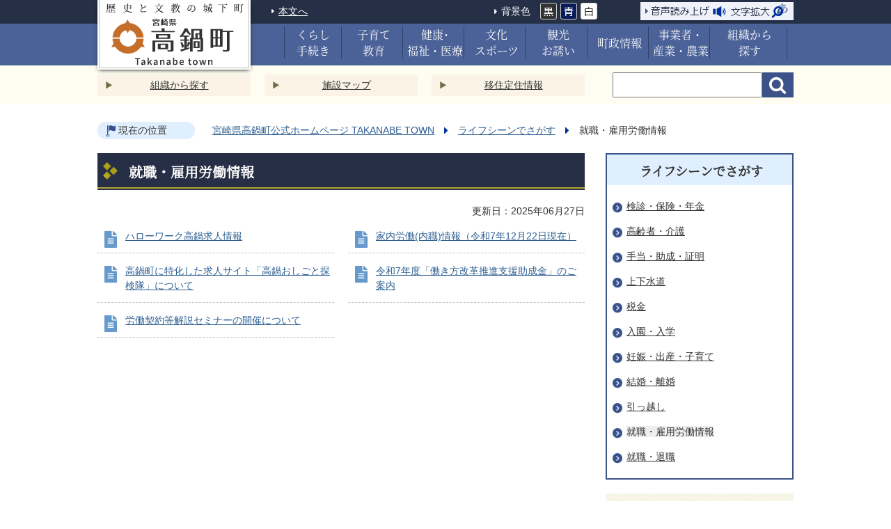

--- FILE ---
content_type: text/html
request_url: https://www.town.takanabe.lg.jp/lifeevent/2904.html
body_size: 7252
content:
<!DOCTYPE HTML>
<html lang="ja">
<head>
  <meta charset="utf-8">
                                                                                              

        <meta name="keywords" content="">
<meta name="description" content="">    <meta property="og:title" content="就職・雇用労働情報|高鍋町">
<meta property="og:type" content="article">
<meta property="og:url" content="https://www.town.takanabe.lg.jp/lifeevent/2904.html">
  <meta property="og:image" content="//www.town.takanabe.lg.jp/theme/base/img_common/ogp_noimage.png" />
    <meta name="viewport" content="width=720, user-scalable=yes" />      <meta name="nsls:timestamp" content="Fri, 27 Jun 2025 01:42:25 GMT">            <title>就職・雇用労働情報／高鍋町</title>                          <link rel="canonical" href="https://www.town.takanabe.lg.jp/soshiki/chiikiseisaku/2/index.html">        
                          <link rel="icon" href="//www.town.takanabe.lg.jp/favicon.ico">
        <link rel="apple-touch-icon" href="//www.town.takanabe.lg.jp/smartphone.png">
                                                  <link href="//www.town.takanabe.lg.jp/theme/base/css/sub.css" rel="stylesheet" type="text/css" class="sp-style">              

                                                        <script>(function(w,d,s,l,i){w[l]=w[l]||[];w[l].push({'gtm.start':
new Date().getTime(),event:'gtm.js'});var f=d.getElementsByTagName(s)[0],
j=d.createElement(s),dl=l!='dataLayer'?'&l='+l:'';j.async=true;j.src=
'https://www.googletagmanager.com/gtm.js?id='+i+dl;f.parentNode.insertBefore(j,f);
})(window,document,'script','dataLayer','GTM-MGMFKDN');</script>
<script src="//www.town.takanabe.lg.jp/theme/base/js/jquery.js"></script>
<script src="//www.town.takanabe.lg.jp/theme/base/js/jquery_cookie.js"></script>
<script src="//www.town.takanabe.lg.jp/theme/base/js/common_lib.js"></script>
<script src="//www.town.takanabe.lg.jp/theme/base/js/jquery.easing.1.3.js"></script>
<script src="//www.town.takanabe.lg.jp/theme/base/js/jquery.bxslider.js"></script>
<script src="//www.town.takanabe.lg.jp/theme/base/js/jquery_dropmenu.js"></script>
<script src="//www.town.takanabe.lg.jp/theme/base/js/common.js"></script>
<script src="//www.google.com/jsapi"></script>
                  <script src="//www.town.takanabe.lg.jp/theme/base/js/sub.js"></script>
          

      
  <!--[if lt IE 9]>
  <script src="//www.town.takanabe.lg.jp/theme/base/js/html5shiv-printshiv.min.js"></script>
  <script src="//www.town.takanabe.lg.jp/theme/base/js/css3-mediaqueries.js"></script>
  <![endif]-->

  <script>
    var cms_api_token="eyJ0eXAiOiJKV1QiLCJhbGciOiJIUzI1NiJ9.eyJjdXN0b21lcl9jb2RlIjoiMTgxMTEwIiwic2VydmljZV9uYW1lIjoiU01BUlQgQ01TIn0.nslLS2p4ZPVxF0diVKA_FaOBnIfqQUblSWlSvERfqP8";
    var cms_api_domain="lg-api.smart-lgov.jp";
    var cms_api_site="";
    var cms_app_version="";
    var cms_app_id="";
    var site_domain = "https://www.town.takanabe.lg.jp";
    var theme_name = "base";
    var cms_recruit_no = "0";
    var cms_recruit_history_no = "0";
    var cms_recruit_search_item = '[]';
    var is_smartphone = false;  </script>

  
  


</head>
<body>
            
              
                
  
  
  <div id="wrapper">
    <div id="wrapper-in">
      <div id="wrapper-in2">

        
  <div id="header-print">
    <header id="header" class="view-pc"><div id="header-bg">
        <div class="header-subnav-area">
          <div class="in">
            <div class="box">
              <nav class="unit"><ul class="list"><li><a href="#container">本文へ</a></li>
                </ul></nav><div class="header-translate">
                <div id="google_translate_element"></div>
              </div>

              <dl id="header-color"><dt class="title"><span>背景色</span></dt>
                <dd class="item"><a href="#" class="sccolor" id="color_black"><img src="//www.town.takanabe.lg.jp/theme/base/img_common/pc_headercolor_black.png" alt="背景色を黒色にする" /></a></dd>
                <dd class="item2"><a href="#" class="sccolor" id="color_blue"><img src="//www.town.takanabe.lg.jp/theme/base/img_common/pc_headercolor_blue.png" alt="背景色を青色にする" /></a></dd>
                <dd class="item3"><a href="#" class="sccolor" id="color_normal"><img src="//www.town.takanabe.lg.jp/theme/base/img_common/pc_headercolor_white.png" alt="背景色を白色にする" /></a></dd>
              </dl><div class="unit2">
                <ul class="list"><li><a href="https://zoomsight.social.or.jp/?url=https://www.town.takanabe.lg.jp/"><img src="//www.town.takanabe.lg.jp/theme/base/img_common/pc_header_su.png" alt="音声読み上げ 文字拡大" /></a></li>
                </ul></div>
            </div>
                        <p id="header-logo">
              <a href="https://www.town.takanabe.lg.jp/index.html">
                <img src="//www.town.takanabe.lg.jp/theme/base/img_common/pc_header_logo_sub.png" alt="歴史と文教の城下町 宮崎県 高鍋町 Takanabe town" /></a>
            </p>
                      </div>
        </div>
        
<script>
$(function() {
  $('.headerNaviDynBlock').each(function() {
    var block = $(this);
    var list = block.find('.headerNaviDynList');
    block.css('display', 'none');

    var url = block.attr('url');
    if (!url) {
      url = block.attr('data-url');
      if (!url) {
        return;
      }
    }

    $.getJSON(url, function(json) {
      var templateOrig = block.find('.headerNaviPageTemplate');
      if (templateOrig.length == 0) {
        return;
      }
      var template = templateOrig.clone().removeClass('headerNaviPageTemplate').addClass('pageEntity').css('display', '');
      block.find('.pageEntity').remove();
      var count = 0;
      for (var j=0; j<json.length; j++) {
        var item = json[j];
        if (item.is_category_index && item.child_pages_count == 0) {
          continue;
        }
        var entity = template.clone();
        entity.find('.pageLink').attr('href', item.url).text(item.page_name);
        entity.find('.pageDescription').text(item.description);
        list.append(entity);
        count++;
      }
      if (count > 0) {
        block.css('display', '');
      }
      templateOrig.remove();
    });
  });
});
</script>

<nav id="header-nav">
  <div class="in">
    <ul class="list clearfix">
      <li class="nav1 nav">
        <a href="https://www.town.takanabe.lg.jp/kurashi_tetsuzuki/index.html"><span class="nav-link"><span class="nav-txt">くらし<br>手続き</span></span></a>

                  <div class="headerNaviDynBlock" data-url="//www.town.takanabe.lg.jp/kurashi_tetsuzuki/index.tree.json">
            <div class="dropmenu">
              <div class="dropmenu-in">
                <ul class="dropmenu-links headerNaviDynList">
                  <li class="headerNaviPageTemplate"><a class="pageLink"></a></li>
                </ul>
              </div>
            </div>
          </div>
              </li>
      <li class="nav2 nav">
        <a href="https://www.town.takanabe.lg.jp/kosodate_kyoiku/index.html"><span class="nav-link"><span class="nav-txt">子育て<br>教育</span></span></a>

                  <div class="headerNaviDynBlock" data-url="//www.town.takanabe.lg.jp/kosodate_kyoiku/index.tree.json">
            <div class="dropmenu">
              <div class="dropmenu-in">
                <ul class="dropmenu-links headerNaviDynList">
                  <li class="headerNaviPageTemplate"><a class="pageLink"></a></li>
                </ul>
              </div>
            </div>
          </div>
              </li>
      <li class="nav3 nav">
        <a href="https://www.town.takanabe.lg.jp/kenko_iryo_fukushi/index.html"><span class="nav-link"><span class="nav-txt">健康･<br>福祉・医療</span></span></a>

                  <div class="headerNaviDynBlock" data-url="//www.town.takanabe.lg.jp/kenko_iryo_fukushi/index.tree.json">
            <div class="dropmenu">
              <div class="dropmenu-in">
                <ul class="dropmenu-links headerNaviDynList">
                  <li class="headerNaviPageTemplate"><a class="pageLink"></a></li>
                </ul>
              </div>
            </div>
          </div>
              </li>
      <li class="nav4 nav">
        <a href="https://www.town.takanabe.lg.jp/bunka_sports/index.html"><span class="nav-link"><span class="nav-txt">文化<br>スポーツ</span></span></a>

                  <div class="headerNaviDynBlock" data-url="//www.town.takanabe.lg.jp/bunka_sports/index.tree.json">
            <div class="dropmenu">
              <div class="dropmenu-in">
                <ul class="dropmenu-links headerNaviDynList">
                  <li class="headerNaviPageTemplate"><a class="pageLink"></a></li>
                </ul>
              </div>
            </div>
          </div>
              </li>
      <li class="nav5 nav">
        <a href="https://www.town.takanabe.lg.jp/kanko_osasoi/index.html"><span class="nav-link"><span class="nav-txt">観光<br>お誘い</span></span></a>

                  <div class="headerNaviDynBlock" data-url="//www.town.takanabe.lg.jp/kanko_osasoi/index.tree.json">
            <div class="dropmenu">
              <div class="dropmenu-in">
                <ul class="dropmenu-links headerNaviDynList">
                  <li class="headerNaviPageTemplate"><a class="pageLink"></a></li>
                </ul>
              </div>
            </div>
          </div>
              </li>
      <li class="nav6 nav">
        <a href="https://www.town.takanabe.lg.jp/choseijoho/index.html"><span class="nav-link"><span class="nav-txt">町政情報</span></span></a>

                  <div class="headerNaviDynBlock" data-url="//www.town.takanabe.lg.jp/choseijoho/index.tree.json">
            <div class="dropmenu">
              <div class="dropmenu-in">
                <ul class="dropmenu-links headerNaviDynList">
                  <li class="headerNaviPageTemplate"><a class="pageLink"></a></li>
                </ul>
              </div>
            </div>
          </div>
              </li>
      <li class="nav7 nav">
        <a href="https://www.town.takanabe.lg.jp/jigyosha/index.html"><span class="nav-link"><span class="nav-txt">事業者・<br>産業・農業</span></span></a>

                  <div class="headerNaviDynBlock" data-url="//www.town.takanabe.lg.jp/jigyosha/index.tree.json">
            <div class="dropmenu">
              <div class="dropmenu-in">
                <ul class="dropmenu-links headerNaviDynList">
                  <li class="headerNaviPageTemplate"><a class="pageLink"></a></li>
                </ul>
              </div>
            </div>
          </div>
              </li>
      <li class="nav8 nav">
        <a href="https://www.town.takanabe.lg.jp/choseijoho/kikan_shisetsu/1100.html"><span class="nav-link"><span class="nav-txt">組織から<br>探す</span></span></a>
      </li>
    </ul>
  </div>
</nav>
      </div>

              <div id="header-sub">
        <div class="in">
          <ul class="links"><li class="link"><a class="link-link" href="https://www.town.takanabe.lg.jp/choseijoho/kikan_shisetsu/1100.html">組織から探す</a></li>
            <li class="link"><a class="link-link" href="https://www.town.takanabe.lg.jp/map.html">施設マップ</a></li>
            <li class="link"><a class="link-link" href="https://www.town.takanabe.lg.jp/soshiki/chiikiseisaku/3/index.html">移住定住情報</a></li>
          </ul><div class="search">
                                    <form method="get" action="https://www.google.co.jp/search" class="search_form">
  <input type="text" name="q" class="search_query" maxlength="256" value="" title="ここに検索語を入力">
  <input type="hidden" name="ie" value="utf-8">
  <input type="hidden" name="oe" value="utf-8">
  <input type="hidden" name="hl" value="ja">
  <input type="submit" value="検索" name="btnG" class="search_button" title="検索">
  <input type="hidden" name="domains" value="town.takanabe.lg.jp">
  <input class="radio2" type="hidden" name="sitesearch" value="town.takanabe.lg.jp">
</form>
                      </div>
        </div>
      </div>
          </header>
    

  <header id="sp-header" class="view-sp"><div id="sp-header-wrap">

            <p id="sp-header-logo">
        <a href="https://www.town.takanabe.lg.jp/index.html">
          <img src="//www.town.takanabe.lg.jp/theme/base/img_common/sp_header_logo_sub.png" alt="宮崎県 歴史と文教の城下町 高鍋町 Takanabe town" /></a>
      </p>
      
      <nav id="sp-header-nav"><p class="menu-btn-search"><a href="#"><img src="//www.town.takanabe.lg.jp/theme/base/img_common/menu_btn_search.png" alt="検索" /></a>
        </p>
        <p class="menu-btn-menu"><a href="#"><img src="//www.town.takanabe.lg.jp/theme/base/img_common/menu_btn_menu.png" alt="MENU" /></a>
        </p>
      </nav></div>

    
    <div class="modal-search-bg"></div>
    <div class="modal-search">
      <div class="wrap">
        <p class="close modal-menu-close"><img src="//www.town.takanabe.lg.jp/theme/base/img_common/modal_menu_close.png" alt="CLOSE" /></p>
        <div class="in">
          <dl class="search"><dt class="search-title">サイト内検索</dt>
            <dd class="search-body">
                                          <form method="get" action="https://www.google.co.jp/search" class="search_form">
  <input type="text" name="q" class="search_query" maxlength="256" value="" title="ここに検索語を入力">
  <input type="hidden" name="ie" value="utf-8">
  <input type="hidden" name="oe" value="utf-8">
  <input type="hidden" name="hl" value="ja">
  <input type="submit" value="検索" name="btnG" class="search_button" title="検索">
  <input type="hidden" name="domains" value="town.takanabe.lg.jp">
  <input class="radio2" type="hidden" name="sitesearch" value="town.takanabe.lg.jp">
</form>
                          </dd>
          </dl></div>
        <p class="close2 modal-menu-close"><span class="close2-txt">メニューを閉じる</span></p>
      </div>
    </div>

    <div class="modal-menu-bg"></div>
    <div class="modal-menu">
      <div class="wrap">
        <p class="close modal-menu-close"><img src="//www.town.takanabe.lg.jp/theme/base/img_common/modal_menu_close.png" alt="CLOSE" /></p>
        <p class="logo"><img src="//www.town.takanabe.lg.jp/theme/base/img_common/modal_menu_logo.png" alt="宮崎県 高鍋町 Takanabe town" /></p>
        <div class="in">
          <dl class="lang"><dt class="lang-title" lang="en">Select Language</dt>
            <dd class="lang-body"></dd>
          </dl><ul class="links"><li class="link"><a href="https://www.town.takanabe.lg.jp/kurashi_tetsuzuki/index.html"><span class="link-link">くらし/手続き</span></a></li>
            <li class="link"><a href="https://www.town.takanabe.lg.jp/kosodate_kyoiku/index.html"><span class="link-link">子ども・教育</span></a></li>
            <li class="link"><a href="https://www.town.takanabe.lg.jp/kenko_iryo_fukushi/index.html"><span class="link-link">健康・医療・福祉</span></a></li>
            <li class="link"><a href="https://www.town.takanabe.lg.jp/bunka_sports/index.html"><span class="link-link">文化・スポーツ</span></a></li>
            <li class="link"><a href="https://www.town.takanabe.lg.jp/kanko_osasoi/index.html"><span class="link-link">観光・お誘い</span></a></li>
            <li class="link"><a href="https://www.town.takanabe.lg.jp/choseijoho/index.html"><span class="link-link">町政情報</span></a></li>
            <li class="link"><a href="https://www.town.takanabe.lg.jp/jigyosha/index.html"><span class="link-link">事業者・産業・農業</span></a></li>
            <li class="link"><a href="https://www.town.takanabe.lg.jp/choseijoho/kikan_shisetsu/1100.html"><span class="link-link">組織から探す</span></a></li>
          </ul></div>
        <p class="close2 modal-menu-close"><span class="close2-txt">メニューを閉じる</span></p>
      </div>
    </div>
  </header>
  </div>


        <dl id="pankuzu" class="clearfix view-pc">
          <dt class="title">現在の位置</dt>
          <dd class="in">
            

<ul class="list">
              <li><a href="https://www.town.takanabe.lg.jp/index.html">宮崎県高鍋町公式ホームページ TAKANABE TOWN</a></li>
                  <li class="icon"><a href="https://www.town.takanabe.lg.jp/lifeevent/index.html">ライフシーンでさがす</a></li>
            <li class="icon"><span>就職・雇用労働情報</span></li>
  </ul>
          </dd>
        </dl>

        <section id="container">
          <div id="container-in" class="clearfix">

            <article id="contents" role="main">

                                
      <h1 class="title"><span class="bg"><span class="bg2">就職・雇用労働情報</span></span></h1>
                  
              <div id="social-update-area">
                                                                        

  
                
            
            
                     
        <p class="update">更新日：2025年06月27日</p>

  
              </div>

              <div id="contents-in">      
        

            <!-- 「フリー編集エリア」 -->
                        
              

    
                
                
              








                        





  
              











  
              
  
            







          

                                                                                                                                        

    
    
  

    
              
                  <ul class="level1col2 clearfix">
                                      <li class="page">
              <a href="https://www.town.takanabe.lg.jp/soshiki/chiikiseisaku/2/2358.html">ハローワーク高鍋求人情報</a>
              

                        </li>
                                  <li class="page">
              <a href="https://www.town.takanabe.lg.jp/soshiki/chiikiseisaku/2/2361.html">家内労働(内職)情報（令和7年12月22日現在）</a>
              

                        </li>
                                  <li class="page">
              <a href="https://www.town.takanabe.lg.jp/soshiki/chiikiseisaku/2/2394.html">高鍋町に特化した求人サイト「高鍋おしごと探検隊」について</a>
              

                        </li>
                                  <li class="page">
              <a href="https://www.town.takanabe.lg.jp/soshiki/chiikiseisaku/2/4609.html">令和7年度「働き方改革推進支援助成金」のご案内</a>
              

                        </li>
                                  <li class="page">
              <a href="https://www.town.takanabe.lg.jp/soshiki/chiikiseisaku/2/4586.html">労働契約等解説セミナーの開催について</a>
              

                        </li>
                  
          </ul>
        

      
    
  

            <!-- 「フリー編集エリア」 -->
                        
        

            
              
                                                                  <!-- 「お問い合わせ先」 -->
                                                        
                    
                     <!-- pdfダウンロード -->

                  
  


                  
                
              <!-- //#contents-in  -->
              </div>
            <!-- //#contents  -->
            </article>

                                                                                                        
              
                <nav id="side-nav">
      <section class="side-nav-list">
        
    <script>
  function cmsDynDateFormat(date, format) {
    var jpWeek = ['日', '月', '火', '水', '木', '金', '土'];
    return format.replace('%Y', date.getFullYear()).replace('%m', ('0' + (date.getMonth() + 1)).slice(-2)).replace('%d', ('0' + date.getDate()).slice(-2)).replace('%a', jpWeek[date.getDay()])
        .replace('%H', ('0' + date.getHours()).slice(-2)).replace('%M', ('0' + date.getMinutes()).slice(-2)).replace('%S', ('0' + date.getSeconds()).slice(-2));
  }
  function cmsDynExecuteGetPageList() {
    var outerBlocks = $('.pageListDynBlock');
    outerBlocks.each(function() {
      var block = $(this);
      block.find('.pageListExists').css('display', 'none');
      block.find('.pageListNotExists').css('display', 'none');

      var url = block.attr('data-url');

      var cond = {};

      cond.limit = parseInt(block.attr('data-limit'));
      cond.showIndex = parseInt(block.attr('data-show-index'));
      cond.showMobile = parseInt(block.attr('data-show-mobile'));
      dateBegin = block.attr('data-date-begin');
      dateSpan = block.attr('data-date-span');

      cond.curPageNo = block.attr('data-current-page-no');
      cond.dirClass = block.attr('data-dir-class');
      cond.pageClass = block.attr('data-page-class');

      cond.timeBegin = 0;
      if (dateBegin) {
        cond.timeBegin = new Date(dateBegin);
      } else if (dateSpan) {
        cond.timeBegin = Date.now() - dateSpan * 86400000;
      }
      var recentSpan = block.attr('data-recent-span');
      cond.recentBegin = 0;
      if (recentSpan) {
        cond.recentBegin = Date.now() - recentSpan * 86400000;
      }
      cond.dateFormat = block.attr('data-date-format');
      if (!cond.dateFormat) {
        cond.dateFormat = '%Y/%m/%d %H:%M:%S';
      }
      cond.joinGrue = block.attr('data-join-grue');
      if (!cond.joinGrue) {
        cond.joinGrue = ' , ';
      }
      cond.eventDateFormat = block.attr('data-event-date-format');
      if (!cond.eventDateFormat) {
        cond.eventDateFormat = cond.dateFormat;
      }
      cond.eventType = block.attr('data-event-type');
      cond.eventField = block.attr('data-event-field');
      cond.eventArea = block.attr('data-event-area');
      eventDateSpan = block.attr('data-event-date-span');
      cond.eventTimeEnd = 0;
      if (eventDateSpan) {
        cond.eventTimeEnd = Date.now() + eventDateSpan * 86400000;
      }

      $.getJSON(url, function(json) {
        cmsDynApplyPageListJson(block, json, cond);
      }).fail(function(jqxhr, textStatus, error) {
        block.css('display', 'none');
      });
    });
  }
  function cmsDynApplyPageListJson(block, json, cond) {
    var now = Date.now();
    var list = block.find('.pageListBlock');
    var template = list.find('.pageEntity:first').clone();
    list.find('.pageEntity').remove();

    var count = 0;

    for (var i = 0; i < json.length; i++) {
      var item = json[i];
      var itemDate = new Date(item.publish_datetime);

      if (!cond.showIndex && item.is_category_index) {
        continue;
      }
      if (!cond.showMobile && item.is_keitai_page) {
        continue;
      }
      if (cond.timeBegin && itemDate.getTime() < cond.timeBegin) {
        continue;
      }

      var entity = template.clone();
      if ('event' in item && item['event']) {
        var pageEvent = item['event'];
        if (cond.eventType && cond.eventType != pageEvent.event_type_name) {
          continue;
        }
        if (cond.eventField && $.inArray(cond.eventField, pageEvent.event_fields) < 0) {
          continue;
        }
        if (cond.eventArea && $.inArray(cond.eventArea, pageEvent.event_area) < 0) {
          continue;
        }
        var eventDateString = '';
        if (cond.eventTimeEnd) {
          if (pageEvent.event_date_type_id == 0) {
            var startDatetime = pageEvent.event_start_datetime ? new Date(pageEvent.event_start_datetime) : false;
            var endDatetime = pageEvent.event_end_datetime ? new Date(pageEvent.event_end_datetime) : false;
            if (startDatetime && endDatetime) {
              if (startDatetime.getTime() > cond.eventTimeEnd || endDatetime.getTime() <= now) {
                continue;
              }
              eventDateString = cmsDynDateFormat(startDatetime, cond.eventDateFormat) + '～' + cmsDynDateFormat(endDatetime, cond.eventDateFormat);
            } else if (startDatetime) {
              if (startDatetime.getTime() > cond.eventTimeEnd) {
                continue;
              }
            } else {
              if (endDatetime.getTime() <= now) {
                continue;
              }
              eventDateString = '～' + cmsDynDateFormat(endDatetime, cond.eventDateFormat);
            }
          } else if (pageEvent.event_date_type_id == 1) {
            var filteredDates = $.grep(pageEvent.event_dates, function(value, index) {
              var eventTime1 = new Date(value[0]+'T00:00:00+09:00').getTime();
              var eventTime2 = new Date(value[1]+'T23:59:59+09:00').getTime();
              return (eventTime1 <= cond.eventTimeEnd && eventTime2 >= now);
            });
            if (filteredDates.length == 0) {
              continue;
            }
          }
        }
        if (pageEvent.event_place) {
          entity.find('.pageEventPlaceExists').css('display', '');
          entity.find('.pageEventPlace').text(pageEvent.event_place);
        } else {
          entity.find('.pageEventPlaceExists').css('display', 'none');
          entity.find('.pageEventPlace').text('');
        }
        if (pageEvent.event_date_supplement) {
          entity.find('.pageEventDateExists').css('display', '');
          entity.find('.pageEventDate').text(pageEvent.event_date_supplement);
        } else if (eventDateString.length > 0) {
          entity.find('.pageEventDateExists').css('display', '');
          entity.find('.pageEventDate').text(eventDateString);
        } else {
          entity.find('.pageEventDateExists').css('display', 'none');
          entity.find('.pageEventDate').text('');
        }

        if (pageEvent.event_type_name) {
          entity.find('.pageEventTypeExists').css('display', '');
          entity.find('.pageEventType').text(pageEvent.event_type_name);
        } else {
          entity.find('.pageEventTypeExists').css('display', 'none');
          entity.find('.pageEventType').text('');
        }
        if (pageEvent.event_fields && pageEvent.event_fields.length > 0) {
          entity.find('.pageEventFieldsExists').css('display', '');
          entity.find('.pageEventFields').text(pageEvent.event_fields.join(cond.joinGrue));
        } else {
          entity.find('.pageEventFieldsExists').css('display', 'none');
          entity.find('.pageEventFields').text('');
        }
        if (pageEvent.event_area && pageEvent.event_area.length > 0) {
          entity.find('.pageEventAreaExists').css('display', '');
          entity.find('.pageEventArea').text(pageEvent.event_area.join(cond.joinGrue));
        } else {
          entity.find('.pageEventAreaExists').css('display', 'none');
          entity.find('.pageEventArea').text('');
        }
        entity.find('.pageEventExists').css('display', '');
      } else {
        entity.find('.pageEventExists').css('display', 'none');
      }

      entity.find('.pageDate').each(function() {
        var dateString = cmsDynDateFormat(itemDate, cond.dateFormat);
        $(this).text(dateString);
      });
      var pageLink = entity.find('a.pageLink');
      if (cond.curPageNo == item.page_no) {
        pageLink.removeAttr('href').removeAttr('page_no').css('display', 'none');
        pageLink.parent().append('<span class="pageNoLink">' + item.page_name + '</span>');
      } else {
        pageLink.attr('page_no', item.page_no).attr('href', item.url).text(item.page_name);
        pageLink.find('.pageNoLink').remove();
      }

      entity.find('.pageDescription').text(item.description);

      if ('thumbnail_image' in item && item.thumbnail_image) {
        entity.find('img.pageThumbnail').attr('src', item.thumbnail_image).attr('alt', item.page_name).css('display', '');
      } else {
        entity.find('img.pageThumbnail').css('display', 'none');
      }

      if (cond.recentBegin && itemDate.getTime() >= cond.recentBegin) {
        entity.find('.pageRecent').css('display', '');
      } else {
        entity.find('.pageRecent').css('display', 'none');
      }

      var removeClasses = [];
      var appendClasses = [];
      if (item.is_category_index) {
        appendClasses = cond.dirClass ? cond.dirClass.split(' ') : [];
        removeClasses = cond.pageClass ? cond.pageClass.split(' ') : [];
      } else {
        removeClasses = cond.dirClass ? cond.dirClass.split(' ') : [];
        appendClasses = cond.pageClass ? cond.pageClass.split(' ') : [];
      }
      $.each(removeClasses, function(idx, val){
        entity.removeClass(val);
      });
      $.each(appendClasses, function(idx, val){
        entity.addClass(val);
      });

      entity.css('display', '');
      list.append(entity);
      count++;
      if (cond.limit && count >= cond.limit) {
        break;
      }
    }
    if (count) {
      block.css('display', '');
      block.find('.pageListExists').css('display', '');
      block.find('.pageListNotExists').css('display', 'none');
    } else {
      block.css('display', '');
      block.find('.pageListExists').css('display', 'none');
      block.find('.pageListNotExists').css('display', '');
    }
  };
</script>

<script>
$(function() {
  cmsDynExecuteGetPageList();
});
</script>


    
  <div class="pageListDynBlock" data-url="//www.town.takanabe.lg.jp/lifeevent/index.tree.json"
   data-show-shortcut="1" data-show-index="1"
   data-current-page-no="2904">
    <dl class="pageListExists">
      <dt class="title">
        <span class="bg"><span class="bg2"><a href="//www.town.takanabe.lg.jp/lifeevent/index.html">ライフシーンでさがす</a></span></span>
      </dt>
      <dd class="in">
        <ul class="list clearfix pageListBlock">
          <li class="pageEntity" style="display:none;">
            <a class="pageLink"></a>
          </li>
        </ul>
      </dd>
    </dl>
  </div>
  </section>
  
  <section class="side-life-area">
    <dl class="wrap">
      <dt class="title">ライフシーンで探す</dt>
      <dd class="in">
        <ul class="links">
          <li class="link link-child">
            <a class="link-link" href="https://www.town.takanabe.lg.jp/lifeevent/ninshin_shussan_kosodate/index.html"><span class="link-txt">妊娠・<br>出産・子育て</span></a>
          </li>
          <li class="link link-school">
            <a class="link-link" href="https://www.town.takanabe.lg.jp/lifeevent/nyuen_nyugaku/index.html"><span class="link-txt">入園・入学</span></a>
          </li>
          <li class="link link-business">
            <a class="link-link" href="https://www.town.takanabe.lg.jp/lifeevent/job/index.html"><span class="link-txt">就職・退職</span></a>
          </li>
          <li class="link link-marriage">
            <a class="link-link" href="https://www.town.takanabe.lg.jp/lifeevent/kekonrikon/index.html"><span class="link-txt">結婚・離婚</span></a>
          </li>
          <li class="link link-move">
            <a class="link-link" href="https://www.town.takanabe.lg.jp/lifeevent/hikoshi/index.html"><span class="link-txt">引っ越し・<br>おくやみ</span></a>
          </li>
          <li class="link link-senior">
            <a class="link-link" href="https://www.town.takanabe.lg.jp/lifeevent/koreisha_kaigo/index.html"><span class="link-txt">高齢者<br>介護</span></a>
          </li>
          <li class="link link-document">
            <a class="link-link" href="https://www.town.takanabe.lg.jp/lifeevent/teate_josei_shomei/index.html"><span class="link-txt">手当・<br>助成・証明</span></a>
          </li>
          <li class="link link-tax">
            <a class="link-link" href="https://www.town.takanabe.lg.jp/lifeevent/zeikin/index.html"><span class="link-txt">税金</span></a>
          </li>
          <li class="link link-health">
            <a class="link-link" href="https://www.town.takanabe.lg.jp/lifeevent/kenshin_hoken_nenkin/index.html"><span class="link-txt">検診<br>保険・年金</span></a>
          </li>
          <li class="link link-water">
            <a class="link-link" href="https://www.town.takanabe.lg.jp/lifeevent/2531.html"><span class="link-txt">上下水道</span></a>
          </li>
        </ul>
      </dd>
    </dl>
  </section>

      
  </nav>
                  
          <!-- //#container-in  -->
          </div>
        <!-- //#container  -->
        </section>


        <div id="footer-print">
  <footer id="footer">
    <p id="pagetop-pc"><a href="#wrapper" class="scroll">ページトップ</a></p>
    <div id="footer-wrap">
      <div id="footer-wrap-in">
        <nav class="footer-links-area">
          <ul class="list">
            <li><a href="https://www.town.takanabe.lg.jp/soshiki/chiikiseisaku/7/hp/2353.html">プライバシーポリシー</a></li>
            <li><a>アクセシビリティ対応について </a></li>
            <li><a href="https://www.town.takanabe.lg.jp/soshiki/chiikiseisaku/7/857.html">ご意見・お問い合わせ </a></li>
            <li><a href="https://www.town.takanabe.lg.jp/soshiki/chiikiseisaku/7/397.html">リンク集</a></li>
            <li><a href="https://www.town.takanabe.lg.jp/sitemap.html">サイトマップ</a></li>
          </ul>
        </nav>

        <dl class="footer-info-area">
          <dt class="logo"><span class="logo-txt">高鍋町役場</span></dt>
          <dd class="address">
            <address>
              〒884-8655 宮崎県児湯郡高鍋町大字上江8437番地<br>
              <a href="https://www.town.takanabe.lg.jp/choseijoho/kikan_shisetsu/1100.html">各課別の電話番号はこちら</a> <span class="spbr">ファックス：0983-23-6303</span><br>
              開庁時間：8時25分から17時10分まで<br>
              閉庁日：土曜日、日曜日、祝日、年末年始（12月29日から1月3日）
            </address>
          </dd>
        </dl>
      </div>
    </div>
    <p class="copyright" lang="en">Copyright &copy; TAKANABE Town. All rights reserved.</p>
  </footer>
</div>
  <script src="//www.town.takanabe.lg.jp/theme/base/js/webfont.js"></script>


      <!-- //#wrapper-in2  -->
      </div>
    <!-- //#wrapper-in  -->
    </div>
  <!-- //#wrapper  -->
  </div>
    <script src="//www.town.takanabe.lg.jp/theme/base/js/external.js"></script>
  <script src="//translate.google.com/translate_a/element.js?cb=googleTranslateElementInit"></script>
        </body>
</html>

--- FILE ---
content_type: text/css
request_url: https://www.town.takanabe.lg.jp/theme/base/css/sub.css
body_size: 28716
content:
@charset "UTF-8";
/*
html5doctor.com Reset Stylesheet
v1.6.1
Last Updated: 2010-09-17
Author: Richard Clark - http://richclarkdesign.com
Twitter: @rich_clark
*/
html, body, div, span, object, iframe,
h1, h2, h3, h4, h5, h6, p, blockquote, pre,
abbr, address, cite, code,
del, dfn, em, img, ins, kbd, q, samp,
small, strong, sub, sup, var,
b, i,
dl, dt, dd, ol, ul, li,
fieldset, form, label, legend,
table, caption, tbody, tfoot, thead, tr, th, td,
article, aside, canvas, details, figcaption, figure,
footer, header, hgroup, menu, nav, section, summary,
time, mark, audio, video {
  margin: 0;
  padding: 0;
  border: 0;
  outline: 0;
  /*ikkrweb preview ie9 emulator ie7 varnish error*/
  /*background:transparent;*/
}

article, aside, details, figcaption, figure,
footer, header, hgroup, menu, nav, section {
  display: block;
}

nav ul {
  list-style: none;
}

blockquote, q {
  quotes: none;
}

blockquote:before, blockquote:after,
q:before, q:after {
  content: '';
  content: none;
}

a {
  margin: 0;
  padding: 0;
  font-size: 100%;
  vertical-align: baseline;
  /*ikkrweb preview ie9 emulator ie7 varnish error*/
  /*background:transparent;*/
}

/* change colours to suit your needs */
ins {
  background-color: #ff9;
  color: #000;
  text-decoration: none;
}

/* change colours to suit your needs */
mark {
  background-color: #ff9;
  color: #000;
  font-style: italic;
  font-weight: bold;
}

del {
  text-decoration: line-through;
}

abbr[title], dfn[title] {
  border-bottom: 1px dotted;
  cursor: help;
}

table {
  border-collapse: collapse;
  border-spacing: 0;
}

/* change border colour to suit your needs */
hr {
  display: block;
  height: 1px;
  border: 0;
  border-top: 1px solid #ccc;
  margin: 1em 0;
  padding: 0;
}

input, select {
  vertical-align: middle;
}

@media screen and (max-width: 768px) {
  .wysiwyg .table-wrapper {
    overflow-x: auto;
  }
}

h2.head-title, .wysiwyg h2, .free-layout-area h2 {
  margin-top: 20px;
  background: url(../img_sub/h2_title_catch.png) no-repeat left 7px center;
  color: #333;
  font-size: 125%;
  font-family: 'NotoSerifJP', sans-serif;
  overflow: hidden;
  box-sizing: border-box;
  border-top: 2px solid #252E44;
  border-bottom: 2px solid #252E44;
  padding: 8px 15px 6px 15px;
}

h2.head-title .bg, .wysiwyg h2 .bg, .free-layout-area h2 .bg {
  display: block;
}

h2.head-title a:link {
  color: #666;
}

h2.head-title a:visited {
  color: #999;
}

h2.head-title a:hover {
  color: #999;
}

h3.head-title, .wysiwyg h3, .free-layout-area h3, .smartcmsBbsBlock h3 {
  margin-top: 20px;
  background: #3C5389;
  color: #fff;
  font-size: 111%;
  box-sizing: border-box;
  overflow: hidden;
  font-family: 'NotoSerifJP', sans-serif;
  padding: 7px 20px 7px 20px;
}

h4, .wysiwyg h4, .free-layout-area h4 {
  margin-top: 20px;
  display: block;
  line-height: 1.2;
  overflow: hidden;
  font-size: 97%;
  padding: 0 10px 12px 10px;
  background: url(../img_sub/h4_title_border.png) repeat-x center bottom;
  font-family: 'NotoSerifJP', sans-serif;
}

h5, .wysiwyg h5, .free-layout-area h5 {
  font-size: 97%;
  margin-top: 20px;
  overflow: hidden;
  display: block;
  padding: 0 10px 7px 10px;
  line-height: 1.2;
  border-bottom: 2px solid #262F45;
  font-family: 'NotoSerifJP', sans-serif;
}

h6, .wysiwyg h6, .free-layout-area h6 {
  font-size: 97%;
  padding-left: 10px;
  margin-top: 20px;
  overflow: hidden;
  line-height: 1.2;
  font-family: 'NotoSerifJP', sans-serif;
}

.wysiwyg ul {
  overflow: hidden;
  margin-top: 10px;
  margin-left: 30px;
  padding-left: 1.4em;
  list-style: disc;
}

* html .wysiwyg ul {
  display: inline-block;
}

.wysiwyg ol {
  padding-left: 50px;
  margin-top: 10px;
  list-style: decimal;
  /*回り込み画像時にリストが出ない問題を解決*/
  overflow: hidden;
}

* html .wysiwyg ol {
  display: inline-block;
}

.wysiwyg p {
  margin-top: 10px;
  padding-left: 10px;
  padding-right: 10px;
}

.wysiwyg table, .smartcmsBbsBlock .bbsBody .form table {
  border-collapse: collapse;
  border: 1px solid #bfbfbf;
  margin-top: 10px;
}

.wysiwyg td
, .wysiwyg th {
  border-collapse: collapse;
  border: 1px solid #bfbfbf;
  padding: 5px 10px;
  word-break: break-all;
}

.wysiwyg th {
  background-color: #eee;
}

.wysiwyg caption {
  text-align: left;
  font-weight: bold;
  padding: 5px;
}

.wysiwyg div {
  line-height: 150%;
  margin-top: 10px;
}

.wysiwyg img {
  max-width: 100%;
  height: auto;
}

.wysiwyg .col {
  width: 700px;
  overflow: hidden;
}

.wysiwyg .left-col {
  width: 330px;
  float: left;
}

.wysiwyg .right-col {
  width: 330px;
  float: right;
}

.wysiwyg .text_, .cke_panel_list .text_ {
  color: #c00;
}

.wysiwyg .text2_, .cke_panel_list .text2_ {
  color: #00c;
}

.wysiwyg blockquote {
  margin-top: 10px;
  margin-left: 30px;
  padding: 5px 5px 5px 15px;
  background-image: url("../img_common/blockquote.png");
  background-position: left top;
  background-repeat: no-repeat;
  background-color: #eee;
  border-left: 3px solid #999;
}

body {
  font-family: -apple-system, BlinkMacSystemFont, "Helvetica Neue", "ヒラギノ角ゴ ProN W3", Hiragino Kaku Gothic ProN, Arial, "メイリオ", Meiryo, sans-serif;
  font-size: 90%;
  color: #333;
  background: #fff;
}

@media screen and (max-width: 768px) {
  body {
    font-size: 170% !important;
  }
}

img {
  border: none;
  vertical-align: top;
}

p, li, address, table, dt, dd {
  line-height: 150%;
}

ul, ol {
  list-style: none;
}

a:link {
  color: #2d5f92;
  text-decoration: underline;
}

a:visited {
  color: #2d5f92;
  text-decoration: underline;
}

a:hover {
  color: #2d5f92;
  text-decoration: none;
}

/*アクセシビリティ対応*/
a:focus img {
  /*border:1px solid #C00000;*/
}

a:focus {
  background-color: #cce2fc;
}

a:active {
  _background: #cce2fc;
  /*IEのみactive疑似クラスにて処理*/
}

/*iphoneでルビで文字サイズが勝手に変わるのを修正*/
body {
  -webkit-text-size-adjust: 100%;
}

address {
  font-style: normal;
}

/*clearfix*/
.cmstag:after,
.clearfix:after {
  content: ".";
  display: block;
  height: 0px;
  clear: both;
  visibility: hidden;
}

.clearfix {
  display: inline-table;
}

/* Hides from IE-mac \*/
* html .clearfix {
  height: 1%;
}

.clearfix {
  display: block;
}

/* End hide from IE-mac */
.first-left {
  margin-left: 0 !important;
}

.first-top {
  margin-top: 0 !important;
}

.left-col {
  float: left;
}

.right-col {
  float: right;
}

.img-item img, .img-text img {
  max-width: 100%;
  height: auto;
}

@media print, screen and (min-width: 769px) {
  .view-sp {
    display: none !important;
  }
}

@media screen and (max-width: 768px) {
  .view-pc {
    display: none !important;
  }
}

.des-attention-area {
  width: 1000px;
  margin: 0 auto;
  padding-bottom: 10px;
}

.des-attention {
  background-color: #FFFF40;
  font-size: 80%;
}

.des-attention2 {
  background-color: #C0C0FF;
  font-size: 80%;
}

.color-scheme-area {
  margin-top: 20px;
}

.scheme-bar {
  padding: 5px 0 5px 0;
  border: 1px solid #333333;
}

.color-scheme-area .box {
  width: 300px;
}

@media print, screen and (min-width: 769px) {
  .color-scheme-area .box {
    float: left;
    margin-left: 20px;
  }
}

.color-scheme-area .title {
  margin: 5px 0 0 0;
}

.scheme1 {
  background-color: #3C5288;
  text-align: center;
}

.scheme2 {
  border: 1px solid #3D5389;
  text-align: center;
}

.scheme3 {
  background-color: #FFFFFF;
  text-align: center;
}

.scheme4 {
  background-color: #E0EFFD;
  text-align: center;
}

.scheme5 {
  border: 1px solid #DFEEFD;
  text-align: center;
}

.scheme6 {
  background-color: #333333;
  text-align: center;
}

.scheme7 {
  background-color: #3C5388;
  text-align: center;
}

.scheme8 {
  background-color: #3C5389;
  text-align: center;
}

.scheme9 {
  background-color: #EEEEEE;
  text-align: center;
}

.scheme10 {
  background-color: #3C5288;
  text-align: center;
}

.scheme11 {
  background-color: #A2446F;
  text-align: center;
}

/* Googleカスタム検索
--------------------------------------------------------- */
/* ----- デフォルトスタイル初期化 ----- */
form.gsc-search-box {
  margin: 0 !important;
  font-size: inherit !important;
}

table.gsc-search-box {
  margin: 0 !important;
  border: none !important;
}

.cse table.gsc-search-box td.gsc-input, table.gsc-search-box td.gsc-input {
  padding: 0 !important;
}

table.gsc-search-box td.gsc-input {
  padding: 0 !important;
}

.gsc-search-box .gsc-input > input:hover, .gsc-input-box-hover {
  box-shadow: none !important;
}

.gsc-search-box .gsc-input > input:focus, .gsc-input-box-focus {
  box-shadow: none !important;
}

table.gsc-search-box td {
  line-height: 1.0;
}

.gsib_a {
  padding: 0 0 0 10px !important;
}

.cse input.gsc-input, input.gsc-input {
  box-sizing: border-box;
  padding: 5px 0 !important;
  border: none !important;
  font-size: inherit !important;
}

.cse input.gsc-input::-webkit-input-placeholder, input.gsc-input::-webkit-input-placeholder {
  font-family: inherit !important;
  font-size: inherit !important;
}

.cse input.gsc-input:-moz-placeholder, input.gsc-input:-moz-placeholder {
  font-family: inherit !important;
  font-size: inherit !important;
}

.cse input.gsc-input::-moz-placeholder, input.gsc-input::-moz-placeholder {
  font-family: inherit !important;
  font-size: inherit !important;
}

.cse input.gsc-input:-ms-input-placeholder, input.gsc-input:-ms-input-placeholder {
  font-family: inherit !important;
  font-size: inherit !important;
}

.gsst_b {
  font-size: inherit !important;
  padding: 0 !important;
}

.gsst_a {
  padding: 0 !important;
}

.gscb_a {
  display: inline-block;
  font: inherit !important;
  padding: 0 5px !important;
}

td.gsc-search-button {
  font-size: 0;
}

.gsc-search-button {
  margin: 0 !important;
}

.cse .gsc-search-button-v2, .gsc-search-button-v2 {
  box-sizing: border-box;
  height: 100% !important;
  margin: 0 !important;
  padding: 0 !important;
  border: none !important;
  border-radius: 0 !important;
  cursor: pointer;
}

/* ----- カスタム設定 ----- */
.gsc-input-box {
  border: 1px solid #ccc !important;
}

@media print, screen and (min-width: 769px) {
  .gsc-input-box {
    border-radius: 5px 0 0 5px !important;
  }
}

@media screen and (max-width: 768px) {
  .gsc-input-box {
    border-radius: 5px 0 0 5px !important;
  }
}

@media print, screen and (min-width: 769px) {
  .cse input.gsc-input, input.gsc-input {
    min-height: 33px;
  }
}

@media screen and (max-width: 768px) {
  .cse input.gsc-input, input.gsc-input {
    min-height: 63px;
  }
}

@media print, screen and (min-width: 769px) {
  td.gsc-search-button {
    height: 33px;
    padding-left: 0 !important;
  }
}

@media screen and (max-width: 768px) {
  td.gsc-search-button {
    height: 63px;
    padding-left: 0 !important;
  }
}

.cse .gsc-search-button-v2, .gsc-search-button-v2 {
  background-color: #333 !important;
}

@media print, screen and (min-width: 769px) {
  .cse .gsc-search-button-v2, .gsc-search-button-v2 {
    width: 50px !important;
    border-radius: 0 5px 5px 0 !important;
  }
}

@media screen and (max-width: 768px) {
  .cse .gsc-search-button-v2, .gsc-search-button-v2 {
    width: 100px !important;
    border-radius: 0 5px 5px 0 !important;
  }
}

@media print, screen and (min-width: 769px) {
  .gsc-search-button-v2 svg {
    width: 13px !important;
    height: 13px !important;
  }
}

@media screen and (max-width: 768px) {
  .gsc-search-button-v2 svg {
    width: 26px !important;
    height: 26px !important;
  }
}

.object-fit div, .object-fit img {
  width: 100%;
  height: 100%;
}

.object-fit img {
  object-fit: cover;
  object-position: 50% 50%;
  font-family: 'object-fit: cover; object-position: 50% 50%;';
}

.visually-hidden {
  border: 0;
  clip: rect(1px, 1px, 1px, 1px);
  clip-path: inset(100%);
  height: 1px;
  overflow: hidden;
  padding: 0;
  position: absolute;
  white-space: nowrap;
  width: 1px;
}

/*==================================
header（PC）
==================================*/
@media print, screen and (min-width: 769px) {
  body {
    min-width: 1040px;
  }
  #header {
    position: relative;
    /* #header-nav */
    /* end-#header-nav */
    /* .header-subnav-area */
    /* end-.header-subnav-area */
  }
  #header #header-bg {
    background: rgba(56, 82, 141, 0.9);
    position: relative;
    z-index: 3;
  }
  #header #header-nav .in {
    width: 1000px;
    box-sizing: border-box;
    padding-left: 268px;
    margin: 0 auto;
  }
  #header #header-nav .list {
    display: flex;
    flex-flow: row nowrap;
    justify-content: space-between;
  }
  #header #header-nav .list .dropmenu {
    display: none;
    position: absolute;
    z-index: 999;
    top: 100%;
    width: 100%;
    background: rgba(30, 39, 62, 0.95);
    border-top: 4px solid #AEA335;
  }
  #header #header-nav .list .dropmenu, #header #header-nav .list .dropmenu a {
    color: #fff;
  }
  #header #header-nav .list .dropmenu:focus, #header #header-nav .list .dropmenu a:focus {
    background: rgba(34, 43, 63, 0.9);
  }
  #header #header-nav .list .dropmenu .dropmenu-links {
    display: -ms-flexbox;
    display: -webkit-box;
    display: -webkit-flex;
    display: flex;
    -ms-flex-wrap: wrap;
    -webkit-flex-wrap: wrap;
    flex-wrap: wrap;
    -ms-flex-pack: justify;
    -webkit-box-pack: justify;
    -webkit-justify-content: space-between;
    justify-content: space-between;
    -ms-flex-pack: start;
    -webkit-box-pack: start;
    -webkit-justify-content: flex-start;
    justify-content: flex-start;
  }
  #header #header-nav .list .dropmenu .dropmenu-links > li {
    width: -webkit-calc((100% - 40px) / 5);
    width: calc((100% - 40px) / 5);
    margin-top: 20px;
  }
  #header #header-nav .list .dropmenu .dropmenu-links > li:nth-child(-n+5) {
    margin-top: 0;
  }
  #header #header-nav .list .dropmenu .dropmenu-links > li {
    background: url(../img_top/pc_header_nav_dropmenu_arrow2.png) no-repeat left top calc(0.5em - 1px);
    padding-left: 20px;
    box-sizing: border-box;
  }
  #header #header-nav .list .dropmenu .dropmenu-in {
    width: 1000px;
    margin: 0 auto;
    padding: 25px 0 35px 0;
    position: relative;
  }
  #header #header-nav .list .dropmenu .dropmenu-in:after {
    content: '';
    background: url(../img_top/pc_header_nav_dropmenu_arrow.png) no-repeat;
    width: 25px;
    height: 9px;
    display: block;
    overflow: hidden;
    text-indent: 101%;
    white-space: nowrap;
    position: absolute;
    top: -13px;
  }
  #header #header-nav .list .nav1 .dropmenu-in:after {
    left: 297px;
  }
  #header #header-nav .list .nav2 .dropmenu-in:after {
    left: 385px;
  }
  #header #header-nav .list .nav3 .dropmenu-in:after {
    left: 472px;
  }
  #header #header-nav .list .nav4 .dropmenu-in:after {
    left: 560px;
  }
  #header #header-nav .list .nav5 .dropmenu-in:after {
    left: 648px;
  }
  #header #header-nav .list .nav6 .dropmenu-in:after {
    left: 737px;
  }
  #header #header-nav .list .nav7 .dropmenu-in:after {
    left: 825px;
  }
  #header #header-nav .list .nav {
    font-size: 111%;
    flex-shrink: 0;
    display: flex;
    width: 83px;
  }
  #header #header-nav .list .nav:first-child .nav-txt {
    border-left: 1px solid #2f4168;
  }
  #header #header-nav .list .nav:hover {
    font-weight: bold;
  }
  #header #header-nav .list .nav:last-child {
    width: 106px;
  }
  #header #header-nav .list .nav > a {
    text-decoration: none;
    display: flex;
    width: 100%;
  }
  #header #header-nav .list .nav > a:focus {
    background: rgba(34, 43, 63, 0.9);
  }
  #header #header-nav .list .nav .nav-link {
    display: flex;
    width: 100%;
    color: #fff;
    padding: 4px 0 10px 0;
    font-family: 'NotoSerifJP', sans-serif;
  }
  #header #header-nav .list .nav .nav-txt {
    border-right: 1px solid #2f4168;
    display: flex;
    align-items: center;
    justify-content: center;
    flex-wrap: wrap;
    text-align: center;
    width: 100%;
    height: 100%;
  }
  #header .header-subnav-area {
    background: rgba(34, 43, 63, 0.9);
    position: relative;
  }
  #header .header-subnav-area .in {
    width: 1000px;
    margin: 0 auto;
    position: relative;
  }
  #header .header-subnav-area .unit {
    width: 87px;
  }
  #header .header-subnav-area .unit .list > * a {
    color: #ffffff;
    background: url(../img_common/common_arrow_white.png) no-repeat left center;
    background-size: 4px auto;
    padding-left: 10px;
  }
  #header .header-subnav-area .header-translate {
    width: 216px;
  }
  #header .header-subnav-area #header-logo {
    position: absolute;
    top: 0;
    left: 0;
  }
  #header .header-subnav-area #header-logo img {
    box-shadow: 0px 2px 6px -2px #000000;
  }
  #header .header-subnav-area .box {
    padding: 3px 0 5px 250px;
    box-sizing: border-box;
    display: flex;
    flex-flow: row nowrap;
    align-items: center;
    justify-content: space-between;
  }
  #header .header-subnav-area .box > * {
    flex-shrink: 0;
  }
  #header .header-subnav-area .box #header-size {
    width: 232px;
  }
  #header .header-subnav-area .box #header-size .title {
    width: 90px;
  }
  #header .header-subnav-area .box #header-color {
    width: 166px;
  }
  #header .header-subnav-area .box #header-color .title {
    width: 61px;
  }
  #header .header-subnav-area .box #header-size, #header .header-subnav-area .box #header-color {
    display: flex;
    flex-flow: row nowrap;
    align-items: center;
    margin-left: -70px;
  }
  #header .header-subnav-area .box #header-size > *, #header .header-subnav-area .box #header-color > * {
    flex-shrink: 0;
    margin-left: 5px;
  }
  #header .header-subnav-area .box #header-size > *:first-child, #header .header-subnav-area .box #header-color > *:first-child {
    margin-left: 0;
  }
  #header .header-subnav-area .box #header-size .title, #header .header-subnav-area .box #header-color .title {
    color: #ffffff;
    background: url(../img_common/common_arrow_white.png) no-repeat left center;
    background-size: 4px auto;
    padding-left: 10px;
    box-sizing: border-box;
  }
  #header .header-subnav-area .box #header-size dd img, #header .header-subnav-area .box #header-color dd img {
    cursor: pointer;
  }
  #header #header-in {
    width: 1000px;
    margin: 0 auto;
    padding: 60px 0;
  }
  #header #header-emergency {
    position: relative;
    z-index: 2;
    width: 320px;
    margin-left: auto;
  }
  #header #header-emergency:has(> .mv-banner, .mv-banner2) {
    display: flex;
    flex-flow: column;
    justify-content: end;
    align-items: end;
    gap: 20px;
  }
  #header #header-emergency:has(> .mv-banner, .mv-banner2) a {
    display: block;
  }
  #header #header-emergency:has(> .mv-banner, .mv-banner2) .mv-banner2 img {
    width: 300px;
    height: auto;
  }
  #header #header-emergency .title {
    position: absolute;
    width: 60px;
    top: -40px;
  }
  #header #header-emergency .title img {
    width: 100%;
    height: auto;
  }
  #header #header-emergency .in {
    border: 2px solid #961D13;
    background: #fff;
    padding-top: 20px;
  }
  #header #header-emergency .in .wysiwyg {
    padding-bottom: 15px;
    padding-left: 10px;
  }
  #header #header-emergency .links {
    height: 90px;
    overflow-y: auto;
    padding: 0 10px;
  }
  #header #header-emergency .links > li {
    margin-top: 10px;
    background: url(../img_common/common_arrow_red2.png) no-repeat left top calc(0.5em + 0px);
    background-size: 5px auto;
    padding-left: 10px;
  }
  #header #header-emergency .links > li a {
    color: #333;
  }
  #header #header-emergency .detail {
    background: #EEEEEE;
    text-align: center;
    padding: 5px 0;
  }
  #header #header-emergency .detail .detail-txt {
    background: url(../img_common/common_arrow_blue.png) no-repeat left top calc(0.5em - 3px);
    background-size: 5px auto;
    padding-left: 10px;
  }
  #header #header-convenient {
    width: 320px;
    min-height: 298px;
    background: url(../img_top/pc_header_convenient_bg2.png) no-repeat right top;
    position: relative;
    z-index: 2;
    margin-left: auto;
    margin-top: 20px;
    padding: 15px 20px 10px 0;
    box-sizing: border-box;
  }
  #header #header-convenient .list > li {
    margin-top: 19px;
  }
  #header #header-convenient .list > li:first-child {
    margin-top: 0;
  }
  #header #header-convenient .search {
    height: 50px;
    background: #fff;
    margin-bottom: 25px;
  }
  #header #header-convenient .search .search_form {
    display: flex;
    flex-flow: row nowrap;
  }
  #header #header-convenient .search .search_query {
    width: 250px;
    display: block;
  }
  #header #header-convenient .search .search_button {
    width: calc(100% - 250px);
    display: block;
    overflow: hidden;
    text-indent: 101%;
    white-space: nowrap;
    text-indent: -9999px;
    background: #3C5389 url(../img_common/common_search.png) no-repeat center center;
    border: none;
    cursor: pointer;
  }
  #header #header-convenient .search .search_form, #header #header-convenient .search .search_query, #header #header-convenient .search .search_button {
    height: 100%;
    box-sizing: border-box;
  }
  #header #header-convenient .link a {
    text-decoration: none;
  }
  #header #header-convenient .link .link-link {
    background-repeat: no-repeat;
    background-position: 3px 3px;
    background-color: rgba(255, 255, 255, 0.9);
    font-family: 'NotoSerifJP', sans-serif;
    min-height: 90px;
    color: #333;
    transition: 0.1s;
    display: block;
  }
  #header #header-convenient .link .link-link:hover {
    transform: translateX(10px);
  }
  #header #header-convenient .link .link-card {
    padding: 4px 4px 4px 88px;
  }
  #header #header-convenient .link .link-title {
    background: url(../img_top/header_convenient_arrow.png) no-repeat right 10px top 15px;
    padding-right: 70px;
    background-size: 52px auto;
    font-size: 166%;
    font-weight: bold;
  }
  #header #header-convenient .link .link-title2 {
    background: url(../img_top/header_convenient_arrow.png) no-repeat right 10px top 15px;
    padding-right: 70px;
    background-size: 52px auto;
    font-size: 158%;
    font-weight: bold;
  }
  #header #header-convenient .link .link-txt {
    font-size: 90%;
  }
  #header #header-convenient .link-blue .link-link {
    background-image: url(../img_top/pc_header_convenient_blue.jpg);
  }
  #header #header-convenient .link-yellow .link-link {
    background-image: url(../img_top/pc_header_convenient_yellow.jpg);
  }
  #header #header-intro {
    background: rgba(0, 0, 0, 0.7);
    padding: 10px 0;
    position: relative;
    z-index: 2;
    width: 100%;
  }
  #header #header-intro .in {
    width: 1000px;
    margin: 0 auto;
  }
  #header #header-intro .links::after {
    clear: both;
    content: "";
    display: block;
  }
  #header #header-intro .links > li {
    float: left;
    margin-top: 10px;
    margin-left: 10px;
    width: -webkit-calc((100% - 40px) / 5);
    width: calc((100% - 40px) / 5);
  }
  #header #header-intro .links > li:nth-child(-n+5) {
    margin-top: 0;
  }
  #header #header-intro .links > li:nth-child(5n+1) {
    margin-left: 0;
  }
  #header #header-intro .links .link {
    width: 192px;
    background: url(../img_top/pc_header_intro_shadow.png) no-repeat right bottom;
    font-family: 'NotoSerifJP', sans-serif;
    font-size: 120%;
    padding: 0 3px 3px 0;
    box-sizing: border-box;
  }
  #header #header-intro .links .link:hover {
    background: none;
  }
  #header #header-intro .links .link:hover .link-link {
    transform: translateX(3px) translateY(3px);
  }
  #header #header-intro .links .link a {
    text-decoration: none;
  }
  #header #header-intro .links .link-link {
    color: #333;
    background: #F7F0E4 url(../img_top/pc_header_intro_bg.jpg);
    display: block;
    transition: 0.1s;
  }
  #header #header-intro .links .link-txt {
    display: block;
    width: 100%;
    height: 100%;
    box-sizing: border-box;
    padding: 10px 10px 10px 30px;
    background-repeat: no-repeat;
    background-position: left 10px center;
    background-size: 20px auto;
    text-align: center;
  }
  #header #header-intro .links .link-blue .link-txt {
    background-image: url(../img_top/header_intro_blue.png);
  }
  #header #header-intro .links .link-red .link-txt {
    background-image: url(../img_top/header_intro_red.png);
  }
  #header #header-intro .links .link-green .link-txt {
    background-image: url(../img_top/header_intro_green.png);
  }
  #header #header-intro .links .link-yellow .link-txt {
    background-image: url(../img_top/header_intro_yellow.png);
  }
  #header #header-intro .links .link-purple .link-txt {
    background-image: url(../img_top/header_intro_purple.png);
  }
  #header #header-wallpaper {
    position: absolute;
    z-index: 1;
    left: 0;
    top: 0;
    width: 100%;
    height: 100%;
    overflow: hidden;
  }
  #header #header-wallpaper .bxslider, #header #header-wallpaper .bxslider .bx-wrapper, #header #header-wallpaper .bxslider .bx-viewport, #header #header-wallpaper .bxslider .list, #header #header-wallpaper .bxslider .list > li {
    height: 100% !important;
  }
  #header #header-wallpaper .bxslider .bx-viewport {
    position: relative;
    z-index: 1;
  }
  #header #header-wallpaper .bxslider .slide-controls {
    position: absolute;
    left: 50%;
    transform: translateX(-50%);
    z-index: 2;
    width: 1000px;
    margin: 0 auto;
    padding-top: 30px;
    display: flex;
    flex-flow: row nowrap;
    align-items: center;
    justify-content: flex-end;
  }
  #header #header-wallpaper .bxslider .slide-controls .bx-start, #header #header-wallpaper .bxslider .slide-controls .bx-stop {
    overflow: hidden;
    text-indent: 101%;
    white-space: nowrap;
    display: block;
    width: 35px;
    height: 35px;
    background-repeat: no-repeat;
    background-size: 100% 100%;
  }
  #header #header-wallpaper .bxslider .slide-controls .bx-start {
    background-image: url(../img_top/header_wallpaper_start.png) !important;
  }
  #header #header-wallpaper .bxslider .slide-controls .bx-stop {
    background-image: url(../img_top/header_wallpaper_stop.png) !important;
  }
  #header #header-wallpaper .bxslider .slide-controls .bx-pager {
    display: flex;
    flex-flow: row nowrap;
    align-items: center;
  }
  #header #header-wallpaper .bxslider .slide-controls .bx-pager .bx-pager-link {
    box-shadow: 0px 0px 6px -1px #000000;
    border: 2px solid #FFFFFF;
    box-sizing: border-box;
    width: 11px;
    height: 11px;
    border-radius: 50%;
    display: block;
    overflow: hidden;
    text-indent: 101%;
    white-space: nowrap;
    margin-right: 10px;
  }
  #header #header-wallpaper .bxslider .slide-controls .bx-pager .bx-pager-link.active {
    background: #fff;
  }
  #header #header-sub {
    background: #FFFDF2;
    padding: 10px 0;
  }
  #header #header-sub .in {
    width: 1000px;
    margin: 0 auto;
    display: flex;
    flex-flow: row nowrap;
    align-items: center;
    justify-content: space-between;
  }
  #header #header-sub .links {
    width: 700px;
    display: -ms-flexbox;
    display: -webkit-box;
    display: -webkit-flex;
    display: flex;
    -ms-flex-wrap: wrap;
    -webkit-flex-wrap: wrap;
    flex-wrap: wrap;
    -ms-flex-pack: justify;
    -webkit-box-pack: justify;
    -webkit-justify-content: space-between;
    justify-content: space-between;
  }
  #header #header-sub .links > li {
    width: -webkit-calc((100% - 40px) / 3);
    width: calc((100% - 40px) / 3);
    margin-top: 0px;
  }
  #header #header-sub .links > li:nth-child(-n+3) {
    margin-top: 0;
  }
  #header #header-sub .links .link-link {
    background: #FAF3E6 url(../img_common/pc_common_arrow_brown.png) no-repeat left 12px center;
    color: #333333;
    padding: 5px 5px 5px 20px;
    width: 100%;
    box-sizing: border-box;
    display: flex;
    align-items: center;
    justify-content: center;
    text-align: center;
  }
  #header #header-sub .search {
    width: 260px;
    height: 36px;
  }
  #header #header-sub .search .search_form {
    display: flex;
    flex-flow: row nowrap;
  }
  #header #header-sub .search .search_query {
    width: calc(100% - 45px);
    display: block;
  }
  #header #header-sub .search .search_button {
    display: block;
    width: 45px;
    overflow: hidden;
    text-indent: 101%;
    white-space: nowrap;
    text-indent: -9999px;
    background: #3C5389 url(../img_common/common_search.png) no-repeat center center;
    border: none;
    cursor: pointer;
  }
  #header #header-sub .search .search_form, #header #header-sub .search .search_query, #header #header-sub .search .search_button {
    height: 100%;
    box-sizing: border-box;
  }
}

/*==================================
header（SP）
==================================*/
@media screen and (max-width: 768px) {
  #sp-header {
    position: relative;
    /* モーダル */
  }
  #sp-header #sp-header-convenient {
    position: relative;
    z-index: 2;
    margin-top: 180px;
    min-height: 358px;
    background: url(../img_top/sp_header_convenient_bg2.png) no-repeat right top;
    padding: 15px 25px 37px 0;
    box-sizing: border-box;
    display: flex;
    justify-content: flex-end;
  }
  #sp-header #sp-header-convenient .link {
    margin-top: 35px;
    background: rgba(255, 255, 255, 0.9) url(../img_top/header_convenient_arrow.png) no-repeat center bottom 10px;
    width: 250px;
    font-size: 132%;
    display: flex;
  }
  #sp-header #sp-header-convenient .link:first-child {
    margin-top: 0;
  }
  #sp-header #sp-header-convenient .link a {
    margin: 0 auto;
  }
  #sp-header #sp-header-convenient .link-link {
    min-height: 140px;
    padding-top: 20px;
    box-sizing: border-box;
    width: 100%;
    display: flex;
    align-items: center;
    justify-content: center;
    text-align: center;
    font-family: 'NotoSerifJP', sans-serif;
    font-weight: bold;
    color: #333;
    background-repeat: no-repeat;
    background-position: center top;
  }
  #sp-header #sp-header-convenient .link-yellow .link-link {
    background-image: url(../img_top/sp_header_convenient_yellow.jpg);
  }
  #sp-header #sp-header-convenient .link-blue .link-link {
    background-image: url(../img_top/sp_header_convenient_blue.jpg);
  }
  #sp-header #sp-header-emergency {
    position: relative;
    z-index: 2;
    height: 303px;
    margin: 80px 20px 0 20px;
  }
  #sp-header #sp-header-emergency .title {
    position: absolute;
    top: -90px;
  }
  #sp-header #sp-header-emergency .in {
    border: 4px solid #961D13;
    background: #fff;
    padding-top: 40px;
  }
  #sp-header #sp-header-emergency .links {
    height: 180px;
    overflow-y: auto;
    padding: 0 20px 0 30px;
  }
  #sp-header #sp-header-emergency .links > li {
    margin-top: 20px;
    background: url(../img_common/common_arrow_red2.png) no-repeat left top calc(0.5em + 0px);
    padding-left: 25px;
  }
  #sp-header #sp-header-emergency .links > li a {
    color: #333;
  }
  #sp-header #sp-header-emergency .wysiwyg {
    padding-left: 20px;
    padding-bottom: 20px;
  }
  #sp-header #sp-header-emergency .detail {
    background: #eee;
    padding: 10px;
    margin-top: 15px;
    text-align: center;
  }
  #sp-header #sp-header-emergency .detail .detail-txt {
    background: url(../img_common/common_arrow_blue.png) no-repeat left top calc(0.5em - 3px);
    padding-left: 20px;
  }
  #sp-header #sp-header-emergency .mv-banner {
    width: 240px;
    margin: 0 0 0 auto;
  }
  #sp-header #sp-header-emergency .mv-banner a {
    display: block;
  }
  #sp-header #sp-header-emergency .mv-banner2 {
    width: 250px;
    margin: 0 0 30px auto;
  }
  #sp-header #sp-header-emergency .mv-banner2 a {
    display: block;
  }
  #sp-header #sp-header-emergency .mv-banner2 img {
    width: 250px;
    height: auto;
  }
  #sp-header #sp-header-intro {
    background: rgba(0, 0, 0, 0.7) url(../img_top/sp_header_intro_bg.png) no-repeat center bottom;
    background-size: 100% auto;
    margin-top: 30px;
    padding: 30px 20px 70px 20px;
    position: relative;
    z-index: 2;
  }
  #sp-header #sp-header-intro .links {
    display: -ms-flexbox;
    display: -webkit-box;
    display: -webkit-flex;
    display: flex;
    -ms-flex-wrap: wrap;
    -webkit-flex-wrap: wrap;
    flex-wrap: wrap;
    -ms-flex-pack: justify;
    -webkit-box-pack: justify;
    -webkit-justify-content: space-between;
    justify-content: space-between;
    align-items: flex-start;
  }
  #sp-header #sp-header-intro .links > li {
    width: -webkit-calc((100% - 20px) / 2);
    width: calc((100% - 20px) / 2);
    margin-top: 20px;
  }
  #sp-header #sp-header-intro .links > li:nth-child(-n+2) {
    margin-top: 0;
  }
  #sp-header #sp-header-intro .links .link {
    background: url(../img_top/sp_header_intro_shadow.png) no-repeat right bottom;
    font-family: 'NotoSerifJP', sans-serif;
    font-size: 110%;
    padding: 0 6px 6px 0;
    box-sizing: border-box;
  }
  #sp-header #sp-header-intro .links .link:hover {
    background: none;
  }
  #sp-header #sp-header-intro .links .link:hover .link-link {
    transform: translateX(6px) translateY(6px);
  }
  #sp-header #sp-header-intro .links .link a {
    text-decoration: none;
  }
  #sp-header #sp-header-intro .links .link-link {
    color: #333;
    background: #F7F0E4 url(../img_top/pc_header_intro_bg.jpg);
    display: block;
    transition: 0.1s;
  }
  #sp-header #sp-header-intro .links .link-txt {
    display: block;
    width: 100%;
    height: 100%;
    box-sizing: border-box;
    padding: 25px 0px 25px 65px;
    background-repeat: no-repeat;
    background-position: left 10px center;
  }
  #sp-header #sp-header-intro .links .link-blue .link-txt {
    background-image: url(../img_top/header_intro_blue.png);
  }
  #sp-header #sp-header-intro .links .link-red .link-txt {
    background-image: url(../img_top/header_intro_red.png);
  }
  #sp-header #sp-header-intro .links .link-green .link-txt {
    background-image: url(../img_top/header_intro_green.png);
  }
  #sp-header #sp-header-intro .links .link-yellow .link-txt {
    background-image: url(../img_top/header_intro_yellow.png);
  }
  #sp-header #sp-header-intro .links .link-purple .link-txt {
    background-image: url(../img_top/header_intro_purple.png);
  }
  #sp-header #sp-header-wrap {
    position: relative;
    z-index: 3;
    /* #sp-header-logo */
    /* end-#sp-header-logo */
    /* #sp-header-logo */
    /* end-#sp-header-logo */
  }
  #sp-header #sp-header-wrap #sp-header-logo {
    width: 34%;
    position: absolute;
    left: 10px;
  }
  #sp-header #sp-header-wrap #sp-header-logo img {
    max-width: 100%;
  }
  #sp-header #sp-header-wrap #sp-header-nav {
    background: #263045;
    display: flex;
    flex-flow: row nowrap;
    align-items: center;
    justify-content: flex-end;
  }
  #sp-header #sp-header-wrap #sp-header-nav .menu-btn-search, #sp-header #sp-header-wrap #sp-header-nav .menu-btn-menu {
    width: 13.3%;
  }
  #sp-header #sp-header-wrap #sp-header-nav .menu-btn-search img, #sp-header #sp-header-wrap #sp-header-nav .menu-btn-menu img {
    max-width: 100%;
    height: auto;
  }
  #sp-header #sp-header-wrap #sp-header-nav .menu-btn-search {
    margin-right: 9px;
  }
  #sp-header #sp-header-wrap #sp-header-nav .menu-btn-menu {
    margin-right: 3px;
  }
  #sp-header #sp-header-wallpaper {
    position: absolute;
    z-index: 1;
    left: 0;
    top: 0;
    width: 100%;
    height: 100%;
    overflow: hidden;
  }
  #sp-header #sp-header-wallpaper .bxslider, #sp-header #sp-header-wallpaper .bxslider .bx-wrapper, #sp-header #sp-header-wallpaper .bxslider .bx-viewport, #sp-header #sp-header-wallpaper .bxslider .list, #sp-header #sp-header-wallpaper .bxslider .list > li {
    height: 100% !important;
  }
  #sp-header #sp-header-wallpaper .bxslider .bx-viewport {
    position: relative;
    z-index: 1;
  }
  #sp-header #sp-header-wallpaper .bxslider .slide-controls {
    padding: 40px 20px 0 0;
    box-sizing: border-box;
    position: absolute;
    width: 100%;
    z-index: 2;
    display: flex;
    flex-flow: row nowrap;
    align-items: center;
    justify-content: flex-end;
  }
  #sp-header #sp-header-wallpaper .bxslider .slide-controls .bx-start, #sp-header #sp-header-wallpaper .bxslider .slide-controls .bx-stop {
    overflow: hidden;
    text-indent: 101%;
    white-space: nowrap;
    display: block;
    width: 44px;
    height: 44px;
    background-repeat: no-repeat;
    background-size: 100% 100%;
  }
  #sp-header #sp-header-wallpaper .bxslider .slide-controls .bx-start {
    background-image: url(../img_top/header_wallpaper_start.png);
  }
  #sp-header #sp-header-wallpaper .bxslider .slide-controls .bx-stop {
    background-image: url(../img_top/header_wallpaper_stop.png);
  }
  #sp-header #sp-header-wallpaper .bxslider .slide-controls .bx-pager {
    display: flex;
    flex-flow: row nowrap;
    align-items: center;
    justify-content: flex-end;
  }
  #sp-header #sp-header-wallpaper .bxslider .slide-controls .bx-pager .bx-pager-link {
    box-shadow: 0px 0px 6px -1px #000000;
    border: 4px solid #FFFFFF;
    box-sizing: border-box;
    width: 22px;
    height: 22px;
    border-radius: 50%;
    display: block;
    overflow: hidden;
    text-indent: 101%;
    white-space: nowrap;
    margin-right: 10px;
  }
  #sp-header #sp-header-wallpaper .bxslider .slide-controls .bx-pager .bx-pager-link.active {
    background: #fff;
  }
  #sp-header .modal-search-bg,
  #sp-header .modal-menu-bg {
    width: 100%;
    height: 1000px;
    display: none;
    position: absolute;
    top: 0;
    left: 0;
    background: rgba(0, 0, 0, 0);
    z-index: 9;
  }
  #sp-header .modal-search,
  #sp-header .modal-menu {
    display: none;
    position: fixed;
    top: 0;
    left: 0;
    z-index: 100;
    width: 100%;
    height: 100%;
    overflow-y: auto;
  }
  #sp-header .modal-search .wrap,
  #sp-header .modal-menu .wrap {
    background: rgba(38, 48, 69, 0.98);
    padding: 75px 20px 90px 20px;
    box-sizing: border-box;
    box-shadow: 0px 20px 100px 0px #000000;
  }
  #sp-header .modal-search .close,
  #sp-header .modal-menu .close {
    cursor: pointer;
    position: absolute;
    right: 15px;
    top: 15px;
  }
  #sp-header .modal-search .logo,
  #sp-header .modal-menu .logo {
    width: 37%;
    margin: 0 auto;
  }
  #sp-header .modal-search .logo img,
  #sp-header .modal-menu .logo img {
    max-width: 100%;
    height: auto;
  }
  #sp-header .modal-search .in,
  #sp-header .modal-menu .in {
    border-top: 2px solid #fff;
    position: relative;
    margin-top: 65px;
  }
  #sp-header .modal-search .in:before, #sp-header .modal-search .in:after,
  #sp-header .modal-menu .in:before,
  #sp-header .modal-menu .in:after {
    position: absolute;
    background: #fff;
    border-radius: 50%;
    content: '';
    width: 11px;
    height: 11px;
    top: -6px;
  }
  #sp-header .modal-search .in:before,
  #sp-header .modal-menu .in:before {
    left: 0;
  }
  #sp-header .modal-search .in:after,
  #sp-header .modal-menu .in:after {
    right: 0;
  }
  #sp-header .modal-search .lang,
  #sp-header .modal-menu .lang {
    padding: 30px 0;
    display: -ms-flexbox;
    display: -webkit-box;
    display: -webkit-flex;
    display: flex;
    -ms-flex-wrap: wrap;
    -webkit-flex-wrap: wrap;
    flex-wrap: wrap;
    -ms-flex-pack: justify;
    -webkit-box-pack: justify;
    -webkit-justify-content: space-between;
    justify-content: space-between;
    flex-flow: row nowrap;
    align-items: center;
  }
  #sp-header .modal-search .lang > *,
  #sp-header .modal-menu .lang > * {
    width: -webkit-calc((100% - 0px) / 2);
    width: calc((100% - 0px) / 2);
    margin-top: 0px;
  }
  #sp-header .modal-search .lang > *:nth-child(-n+2),
  #sp-header .modal-menu .lang > *:nth-child(-n+2) {
    margin-top: 0;
  }
  #sp-header .modal-search .lang .lang-title,
  #sp-header .modal-menu .lang .lang-title {
    font-size: 117%;
    color: #fff;
  }
  #sp-header .modal-search .search,
  #sp-header .modal-menu .search {
    padding: 30px 0;
    display: -ms-flexbox;
    display: -webkit-box;
    display: -webkit-flex;
    display: flex;
    -ms-flex-wrap: wrap;
    -webkit-flex-wrap: wrap;
    flex-wrap: wrap;
    -ms-flex-pack: justify;
    -webkit-box-pack: justify;
    -webkit-justify-content: space-between;
    justify-content: space-between;
    flex-flow: row nowrap;
    align-items: center;
  }
  #sp-header .modal-search .search > *,
  #sp-header .modal-menu .search > * {
    width: -webkit-calc((100% - 0px) / 2);
    width: calc((100% - 0px) / 2);
    margin-top: 0px;
  }
  #sp-header .modal-search .search > *:nth-child(-n+2),
  #sp-header .modal-menu .search > *:nth-child(-n+2) {
    margin-top: 0;
  }
  #sp-header .modal-search .search .search-title,
  #sp-header .modal-menu .search .search-title {
    font-size: 117%;
    color: #fff;
  }
  #sp-header .modal-search .search .search-body,
  #sp-header .modal-menu .search .search-body {
    height: 50px;
  }
  #sp-header .modal-search .search .search-body .search_form,
  #sp-header .modal-menu .search .search-body .search_form {
    display: flex;
    flex-flow: row nowrap;
  }
  #sp-header .modal-search .search .search-body .search_query,
  #sp-header .modal-menu .search .search-body .search_query {
    width: calc(100% - 60px);
    display: block;
  }
  #sp-header .modal-search .search .search-body .search_button,
  #sp-header .modal-menu .search .search-body .search_button {
    display: block;
    width: 60px;
    overflow: hidden;
    text-indent: 101%;
    white-space: nowrap;
    text-indent: -9999px;
    background: #3C5389 url(../img_common/common_search.png) no-repeat center center;
    border: none;
    cursor: pointer;
  }
  #sp-header .modal-search .search .search-body .search_form, #sp-header .modal-search .search .search-body .search_query, #sp-header .modal-search .search .search-body .search_button,
  #sp-header .modal-menu .search .search-body .search_form,
  #sp-header .modal-menu .search .search-body .search_query,
  #sp-header .modal-menu .search .search-body .search_button {
    height: 100%;
    box-sizing: border-box;
  }
  #sp-header .modal-search .links, #sp-header .modal-search .links a, #sp-header .modal-search .close2, #sp-header .modal-search .close2 a,
  #sp-header .modal-menu .links,
  #sp-header .modal-menu .links a,
  #sp-header .modal-menu .close2,
  #sp-header .modal-menu .close2 a {
    color: #fff;
  }
  #sp-header .modal-search .links .link,
  #sp-header .modal-menu .links .link {
    font-size: 117%;
    border-bottom: 2px solid #51596a;
  }
  #sp-header .modal-search .links .link:first-child,
  #sp-header .modal-menu .links .link:first-child {
    border-top: 2px solid #51596a;
  }
  #sp-header .modal-search .links .link a,
  #sp-header .modal-menu .links .link a {
    text-decoration: none;
    display: block;
  }
  #sp-header .modal-search .links .link-link,
  #sp-header .modal-menu .links .link-link {
    display: block;
    text-align: center;
    padding: 30px;
  }
  #sp-header .modal-search .close2,
  #sp-header .modal-menu .close2 {
    margin: 45px 45px 0 45px;
    text-align: center;
    border: 2px solid #fff;
    border-radius: 10px;
    padding: 15px 0;
    cursor: pointer;
  }
  #sp-header .modal-search .close2 .close2-txt,
  #sp-header .modal-menu .close2 .close2-txt {
    display: inline-block;
    background: url(../img_common/modal_menu_close2.png) no-repeat left center;
    padding-left: 35px;
  }
  #sp-header .modal-search .list li,
  #sp-header .modal-menu .list li {
    border-top: 2px dashed #00838f;
  }
  #sp-header .modal-search .list a,
  #sp-header .modal-menu .list a {
    display: block;
    padding: 22px 20px 20px 80px;
    background: url(../img_sub/link_item_naibu.png) no-repeat right center;
    color: #234378;
    font-size: 130%;
  }
  #sp-header .modal-search .title,
  #sp-header .modal-menu .title {
    background: url(../img_common/modal_menu_btn_plus.png) no-repeat 32px center;
    padding: 20px 25px 18px 80px;
    font-weight: normal;
  }
  #sp-header .modal-search .on,
  #sp-header .modal-menu .on {
    background-image: url(../img_common/modal_menu_btn_minus.png);
  }
  #sp-header .modal-search .in {
    padding: 20px 20px 0;
  }
  #sp-header .modal-search .title {
    background: none;
    padding: 0 0 10px;
  }
  #sp-header .modal-search .arrow {
    right: 28%;
  }
}

@media screen and (max-width: 768px) and (max-width: 570px) {
  #sp-header .modal-menu .arrow {
    right: 6%;
  }
  #sp-header .modal-search .arrow {
    right: 24%;
  }
}

/*container*/
/*++++++++++++++++++++++++++++++++++
 * 下層ページのコンテンツエリア専用CSS
 * @version 0.0.1
++++++++++++++++++++++++++++++++++*/
/*==================================
基本構造
==================================*/
#container {
  margin: 0 auto;
}

@media print, screen and (min-width: 769px) {
  #container {
    width: 1000px;
    margin-top: 20px;
  }
  #contents {
    float: left;
    width: 700px;
  }
  #side-nav {
    float: right;
    width: 270px;
  }
  #contents-in {
    width: 700px;
    margin: 0 auto;
  }
  #footer {
    margin-top: 70px;
  }
}

@media screen and (max-width: 768px) {
  #wrapper {
    overflow: hidden;
    width: 100%;
  }
  #container {
    box-sizing: border-box;
  }
  #contents {
    width: 100%;
  }
  #side-nav {
    display: none;
  }
}

/*==================================
サイドナビが無い場合。
  *** カレンダー、notfoundページで使用。
  ***.no-sideを使用すると、700pxセンタリング。
==================================*/
@media print, screen and (min-width: 769px) {
  #container-in-wide {
    width: 1000px;
  }
  #container-in-wide #pankuzu {
    width: 1000px;
  }
  #container-in-wide #pankuzu .in {
    width: 885px;
  }
  #container-in-wide #contents {
    float: none;
    width: 100%;
  }
  #container-in-wide #contents-in {
    width: 100%;
  }
  #container-in-wide h1 {
    width: 1000px;
    margin: 0 auto;
  }
  #container-in-wide h1 img {
    width: 100%;
    height: auto;
  }
  #container-in-wide .no-side {
    width: 700px;
    margin: 0 auto;
  }
}

@media screen and (max-width: 768px) {
  #container-in-wide h1 {
    width: 100%;
  }
  #container-in-wide h1 img {
    max-width: 100%;
  }
  #container-in-wide .no-side {
    width: 100%;
  }
}

/*==================================
パンクズ
==================================*/
@media print, screen and (min-width: 769px) {
  #pankuzu {
    width: 1000px;
    margin: 25px auto 0 auto;
  }
  #pankuzu .title {
    float: left;
    width: 140px;
    padding: 2px 2px 2px 30px;
    box-sizing: border-box;
    background: #E0EFFD url(../img_sub/pankuzu_flag.png) no-repeat left 12px center;
    border-radius: 15px;
  }
  #pankuzu .in {
    float: right;
    width: 835px;
    padding-top: 2px;
  }
  #pankuzu li {
    display: inline;
  }
  #pankuzu .icon a, #pankuzu .icon span {
    background: url(../img_common/common_arrow_blue.png) no-repeat left 10px center;
    background-size: 5px auto;
    display: inline-block;
    padding-left: 30px;
  }
}

/*==================================
見出し
==================================*/
/* h1（通常） */
h1.title {
  overflow: hidden;
  box-sizing: border-box;
  padding: 2px 0;
  background-color: #262F45;
  color: #fff;
  font-size: 138%;
  font-family: 'NotoSerifJP', sans-serif;
}

h1.title .bg {
  display: block;
  background: url(../img_sub/h1_title_catch.png) no-repeat left 8px center;
  padding: 10px 10px 8px 45px;
  border-bottom: 2px solid #B5A836;
}

h1:not([class]):not([id]) {
  text-align: center;
}

h1 img {
  max-width: 100%;
}

@media print, screen and (min-width: 769px) {
  h1, h1.title {
    width: 700px;
    margin: 0 auto;
  }
}

.calendar-title {
  overflow: hidden;
  box-sizing: border-box;
  margin-top: 20px;
  padding: 4px 3px;
  border-radius: 2px;
  background: #73b2a1 url(../img_sub/h2_bg.png) repeat left top;
  color: #002b33;
  font-size: 150%;
}

.calendar-title .bg {
  display: block;
  padding: 6px 0;
  background: url(../img_sub/h2_bg02.png) repeat-y left top, url(../img_sub/h2_bg02.png) repeat-y right top;
  background-color: #eaf6f3;
}

.calendar-title .bg2 {
  display: block;
  overflow: hidden;
  padding: 0 20px;
  background-color: #eaf6f3;
}

.calendar-title .right-col {
  float: right;
  margin-top: 4px;
  text-align: center;
}

.calendar-title .right-col a {
  display: block;
  padding: 2px 20px 2px 30px;
  border-radius: 2px;
  background: #3C5389 url(../img_common/arrow_white.png) no-repeat 15px center;
  color: #000;
  font-size: 60%;
  text-decoration: none;
}

/*==================================
 新着一覧
==================================*/
.news-area {
  margin-top: 20px;
  border: 4px solid #BFBFBF;
  border-radius: 5px;
  padding: 0 15px;
}

.news-area .title {
  overflow: hidden;
  box-sizing: border-box;
  padding: 5px 0;
  color: #333;
  font-size: 125%;
  border-bottom: 2px solid #CCCCCC;
  text-align: center;
  font-family: 'NotoSerifJP', sans-serif;
}

.news-area .title .bg {
  background: url(../img_sub/news_area_title_catch.png) no-repeat left center;
  padding: 5px 5px 5px 40px;
}

.news-area .in {
  padding: 15px 10px;
}

.news-area .list li {
  margin-top: 10px;
}

.news-area .list li:first-child {
  margin-top: 0;
}

.news-area .list li .date {
  padding-left: 22px;
  background: url(../img_common/common_arrow.png) no-repeat left center;
}

.news-area .list li .text {
  display: block;
}

.news-area .list li a {
  color: #333;
}

@media print, screen and (min-width: 769px) {
  .news-area .list li {
    overflow: hidden;
  }
  .news-area .list li .date {
    float: left;
  }
  .news-area .list li .text {
    padding-left: 11em;
  }
}

@media screen and (max-width: 768px) {
  .news-area .list li .date {
    display: block;
  }
}

/*==================================
 見出し目次
==================================*/
.anchor {
  overflow: hidden;
  box-sizing: border-box;
  margin-top: 20px;
  border: 1px solid #eef0f3;
  font-size: 80%;
}

.anchor ul {
  letter-spacing: -.5em;
  padding: 10px;
}

.anchor ul > li {
  display: inline-block;
  margin-top: 10px;
  margin-left: 0px;
  letter-spacing: normal;
  vertical-align: top;
  width: -webkit-calc((100% - 0px) / 2);
  width: calc((100% - 0px) / 2);
}

.anchor ul > li:nth-child(-n+2) {
  margin-top: 0;
}

.anchor ul > li:nth-child(2n+1) {
  margin-left: 0;
}

.anchor ul li a {
  display: inline-block;
  background-image: url(../img_sub/anchor_arrow.png);
  background-repeat: no-repeat;
}

@media print, screen and (min-width: 769px) {
  .anchor ul li a {
    padding-left: 10px;
    background-position: 0 0.4em;
  }
}

@media screen and (max-width: 768px) {
  .anchor ul li a {
    padding-left: 15px;
    background-position: 0 0.5em;
  }
}

/*==================================
 ファイルリンク
==================================*/
.file-link-item {
  margin: 10px 10px 0 10px;
}

.file-link-item .pdf {
  display: inline-block;
  padding: 5px 0 5px 40px;
  background: url(../img_sub/file_link_item_pdf.png) no-repeat left top;
}

.file-link-item .word {
  display: inline-block;
  padding: 5px 0 5px 40px;
  background: url(../img_sub/file_link_item_word.png) no-repeat left top;
}

.file-link-item .excel {
  display: inline-block;
  padding: 5px 0 5px 40px;
  background: url(../img_sub/file_link_item_excel.png) no-repeat left top;
}

.file-link-item .power {
  display: inline-block;
  padding: 5px 0 5px 40px;
  background: url(../img_sub/file_link_item_power.png) no-repeat left top;
}

.file-link-item .audio {
  display: inline-block;
  padding: 5px 0 5px 40px;
  background: url(../img_sub/file_link_item_audio.png) no-repeat left top;
}

.file-link-item .txt {
  display: inline-block;
  padding: 5px 0 5px 40px;
  background: url(../img_sub/file_link_item_txt.png) no-repeat left top;
}

.file-link-item .zip {
  display: inline-block;
  padding: 5px 0 5px 40px;
  background: url(../img_sub/file_link_item_zip.png) no-repeat left top;
}

.file-link-item .lzh {
  display: inline-block;
  padding: 5px 0 5px 40px;
  background: url(../img_sub/file_link_item_lzh.png) no-repeat left top;
}

.file-link-item .jpg {
  display: inline-block;
  padding: 5px 0 5px 40px;
  background: url(../img_sub/file_link_item_jpg.png) no-repeat left top;
}

.file-link-item .pic {
  display: inline-block;
  padding: 5px 0 5px 40px;
  background: url(../img_sub/file_link_item_pic.png) no-repeat left top;
}

.file-link-item .movie {
  display: inline-block;
  padding: 5px 0 5px 40px;
  background: url(../img_sub/file_link_item_movie.png) no-repeat left top;
}

.file-link-item .csv {
  display: inline-block;
  padding: 5px 0 5px 40px;
  background: url(../img_sub/file_link_item_csv.png) no-repeat left top;
}

.file-link-item .edit {
  display: inline-block;
  padding: 5px 0 5px 40px;
  background: url(../img_sub/file_link_item_edit.png) no-repeat left top;
}

/*==================================
 リンク
==================================*/
.link-item {
  margin: 10px 10px 0 10px;
  /* 内部リンク */
  /* 外部リンク */
  /* メールリンク */
}

.link-item .icon {
  padding: 5px 0 5px 30px;
  background: url(../img_common/common_arrow_blue_circle.png) no-repeat 5px center;
  background-size: 18px auto;
}

.link-item .icon2 {
  padding: 5px 0px 5px 30px;
  background: url(../img_sub/link_item_gaibu.png) no-repeat 5px center;
}

.link-item .icon3 a {
  display: inline-block;
  padding: 5px 0 5px 40px;
  background: url(../img_sub/link_item_mail.png) no-repeat left top;
}

/*==================================
 画像
==================================*/
.img-item {
  margin-top: 10px;
}

@media screen and (max-width: 768px) {
  .img-item {
    width: 100%;
  }
  .img-item img {
    max-width: 100%;
    height: auto;
  }
}

/*==================================
 google map
==================================*/
.gmap {
  height: auto !important;
  margin-top: 10px;
}

.gmap .map-link {
  text-align: left;
}

@media screen and (max-width: 768px) {
  .gmap {
    width: 100% !important;
  }
  .gmap > div:first-of-type {
    width: 100% !important;
  }
}

.map-link {
  margin-top: 10px;
  text-align: center;
}

.map-link a {
  padding-left: 15px;
  background: url(../img_common/arrow01.png) no-repeat 0 5px;
}

/*==================================
 目次ページ
==================================*/
/* 共通 */
.level1col1 .page, .level1col2 .page, .level2col1 .list .page, .level2col1 .list2 .page, .level2col1-mixed .list .page, .level2col1-mixed .list2 .page, .level2col2 .page, .level2col2-mixed .page, .level2col2-mixed-js .page {
  background: url(../img_sub/list_icon_page.png) no-repeat 10px 0.5em;
}

.level1col1 .dir, .level1col2 .dir, .level2col1 .list .dir, .level2col1 .list2 .dir, .level2col1-mixed .list .dir, .level2col1-mixed .list2 .dir, .level2col2 .dir, .level2col2-mixed .dir, .level2col2-mixed-js .dir {
  background: url(../img_sub/list_icon_dir.png) no-repeat 10px 0.5em;
}

/* 1階層1列表示 */
.level1col1 li {
  margin-top: 10px;
  padding: 5px 0 13px 40px;
  border-bottom: 1px dashed #bfbfbf;
}

/* 1階層2列表示 */
.level1col2 li {
  float: left;
  box-sizing: border-box;
  padding: 5px 0 13px 40px;
  border-bottom: 1px dashed #bfbfbf;
}

@media print, screen and (min-width: 769px) {
  .level1col2 {
    width: 700px;
  }
  .level1col2 li {
    display: inline;
    margin-top: 10px;
    width: 340px;
    margin-left: 20px;
  }
}

@media screen and (max-width: 768px) {
  .level1col2 li {
    width: 48%;
    margin: 10px 0 0 4%;
  }
}

/* 2階層1列 */
.level2col1 .list li, .level2col1 .list2 li, .level2col1-mixed .list li, .level2col1-mixed .list2 li {
  float: left;
  box-sizing: border-box;
  padding: 5px 0 13px 40px;
  border-bottom: 1px dashed #bfbfbf;
}

.level2col1 .item, .level2col1-mixed .item {
  display: block;
}

@media print, screen and (min-width: 769px) {
  .level2col1 .list, .level2col1-mixed .list {
    width: 700px;
  }
  .level2col1 .list li, .level2col1 .list2 li, .level2col1-mixed .list li, .level2col1-mixed .list2 li {
    display: inline;
    margin-top: 10px;
    width: 340px;
    margin-left: 20px;
  }
}

@media screen and (max-width: 768px) {
  .level2col1 .list li, .level2col1 .list2 li, .level2col1-mixed .list li, .level2col1-mixed .list2 li {
    width: 48%;
    margin: 10px 0 0 4%;
  }
}

/* 2階層2列 */
.level2col2 .col, .level2col2-mixed .col {
  overflow: hidden;
}

.level2col2 .list li, .level2col2-mixed .list li {
  margin-top: 10px;
  padding: 5px 0 13px 40px;
  border-bottom: 1px dashed #bfbfbf;
}

.level2col2 .box2 .list li, .level2col2-mixed .box2 .list li {
  display: inline;
  float: right;
  margin-top: 10px;
  border-bottom: 1px dotted #bfbfbf;
}

.level2col2 .box2 .list li.first-left, .level2col2-mixed .box2 .list li.first-left {
  float: left;
}

@media print, screen and (min-width: 769px) {
  .level2col2, .level2col2-mixed {
    width: 700px;
  }
  .level2col2 .left-col, .level2col2-mixed .left-col {
    width: 340px;
  }
  .level2col2 .right-col, .level2col2-mixed .right-col {
    width: 340px;
  }
  .level2col2 .col, .level2col2-mixed .col {
    width: 700px;
  }
  .level2col2 .list li, .level2col2-mixed .list li {
    width: 310px;
  }
  .level2col2 .box2 .list, .level2col2-mixed .box2 .list {
    width: 670px;
    margin: 0 auto;
  }
  .level2col2 .box2 .list li, .level2col2-mixed .box2 .list li {
    width: 290px;
  }
}

@media screen and (max-width: 768px) {
  .level2col2 .left-col, .level2col2 .right-col, .level2col2-mixed .left-col, .level2col2-mixed .right-col {
    box-sizing: border-box;
    width: 48%;
  }
  .level2col2 .box2 .list li, .level2col2-mixed .box2 .list li {
    width: 42%;
  }
}

.border-top {
  margin-top: 25px;
  padding-top: 10px;
  border-top: 1px solid #ccc;
}

.border-bottom {
  padding-top: 10px;
  padding-bottom: 25px;
  border-bottom: 1px solid #ccc;
}

/* 大カテゴリ1階層2列表示 */
.level1-gaiyo .title {
  box-sizing: border-box;
  background-color: #cbe9eb;
  color: #333;
  font-size: 150%;
}

.level1-gaiyo .title .bg {
  display: block;
  padding: 10px 15px;
  background: url(../img_sub/h2_bg_top.png) repeat-x left top, url(../img_sub/h2_bg_btm.png) repeat-x left bottom;
}

.level1-gaiyo .box {
  float: left;
}

.level1-gaiyo .description {
  margin-top: 10px;
}

.level1-gaiyo .detail {
  margin-top: 10px;
  text-align: right;
}

.level1-gaiyo .detail a {
  display: inline-block;
  padding: 5px 20px 5px 30px;
  border-radius: 2px;
  background: #3C5389 url(../img_common/arrow_white.png) no-repeat 15px center;
  color: #fff;
  text-decoration: none;
}

.level1-gaiyo .detail a:focus {
  background-color: #cce2fc;
}

@media print, screen and (min-width: 769px) {
  .level1-gaiyo, .level1col2-gaiyo {
    width: 700px;
  }
  .level1-gaiyo .box, .level1col2-gaiyo .box {
    width: 340px;
    margin-left: 20px;
  }
}

@media screen and (max-width: 768px) {
  .level1-gaiyo .box, .level1col2-gaiyo .box {
    box-sizing: border-box;
    width: 48%;
    margin-left: 4%;
  }
}

/* 大カテゴリ2階層2列表示 */
/* 1階層2列概要表示 */
.level1col2-gaiyo .col, .level2col2js .col, .level2col2-mixed-js .col {
  overflow: hidden;
}

.level1col2-gaiyo .box, .level2col2js .box, .level2col2-mixed-js .box {
  margin-top: 20px;
}

.level1col2-gaiyo .list li, .level2col2js .list li, .level2col2-mixed-js .list li {
  margin-top: 10px;
  padding: 5px 0px 13px 40px;
  border-bottom: 1px dashed #bfbfbf;
}

.level1col2-gaiyo .page, .level2col2js .page, .level2col2-mixed-js .page {
  background: url(../img_sub/list_icon_page.png) no-repeat 10px 8px;
}

.level1col2-gaiyo .dir, .level2col2js .dir, .level2col2-mixed-js .dir {
  background: url(../img_sub/list_icon_dir.png) no-repeat 10px 8px;
}

.level1col2-gaiyo .detail, .level2col2js .detail, .level2col2-mixed-js .detail {
  margin-top: 15px;
  text-align: right;
}

.level1col2-gaiyo .detail a, .level2col2js .detail a, .level2col2-mixed-js .detail a {
  display: inline-block;
  padding: 5px 20px 5px 30px;
  border-radius: 2px;
  background: #3C5389 url(../img_common/arrow_white.png) no-repeat 15px center;
  color: #fff;
  text-decoration: none;
}

.level1col2-gaiyo .detail a:focus, .level2col2js .detail a:focus, .level2col2-mixed-js .detail a:focus {
  background-color: #cce2fc;
}

@media print, screen and (min-width: 769px) {
  .level2col2js .col, .level2col2-mixed-js .col {
    width: 700px;
  }
  .level2col2js .left-col, .level2col2-mixed-js .left-col {
    width: 340px;
  }
  .level2col2js .right-col, .level2col2-mixed-js .right-col {
    width: 340px;
  }
}

@media screen and (max-width: 768px) {
  .level2col2js .left-col, .level2col2js .right-col {
    box-sizing: border-box;
    width: 48%;
  }
}

/* 2階層1列（混在） */
/* 2階層2列（混在） */
@media print, screen and (min-width: 769px) {
  .level2col2-mixed .col .box, .level2col2-mixed-js .col .box {
    float: left;
    width: 340px;
    margin-left: 20px;
  }
  .level2col2-mixed-js .box2 .list {
    width: 670px;
    margin: 0 auto;
  }
  .level2col2-mixed-js .box2 .list li {
    float: right;
    width: 290px;
  }
  .level2col2-mixed-js .box2 .list li.first-left {
    float: left;
  }
}

@media screen and (max-width: 768px) {
  .level2col2-mixed .col .box, .level2col2-mixed-js .col .box {
    float: right;
    width: 48%;
  }
  .level2col2-mixed .col .box.first-left, .level2col2-mixed-js .col .box.first-left {
    float: left;
  }
  .level2col2-mixed-js .box2 .list li {
    float: right;
    width: 42%;
  }
  .level2col2-mixed-js .box2 .list li.first-left {
    float: left;
  }
}

/*==================================
 カラム
==================================*/
.col-area {
  overflow: hidden;
  width: 700px;
  margin-top: 20px;
}

.col-area .left-col {
  float: left;
}

.col-area .right-col {
  float: left;
  margin-left: 10px;
}

.col-area .wysiwyg p {
  margin-top: 0;
}

.col-area .wysiwyg p:first-child {
  margin-top: 10px;
}

.col-area p:last-child {
  margin-top: 5px;
}

@media screen and (max-width: 768px) {
  .col-area {
    width: 100%;
  }
  .col-area .left-col {
    width: 49%;
  }
  .col-area .left-col img {
    max-width: 100%;
  }
  .col-area .right-col {
    width: 49%;
    margin-left: 2%;
  }
  .col-area .right-col img {
    max-width: 100%;
  }
}

/*==================================
 右画像+左テキスト 左画像+右テキスト
==================================*/
.img-text {
  overflow: hidden;
  margin-top: 20px;
}

.img-text .left-col, .img-text .left-wrap img {
  float: left;
  position: relative;
  top: auto;
  bottom: auto;
  max-width: 45%;
  padding: 0 10px 10px 0;
}

.img-text .right-col, .img-text .right-wrap img {
  float: right;
  position: relative;
  top: auto;
  bottom: auto;
  max-width: 45%;
  padding: 0 0 10px 10px;
}

@media print, screen and (min-width: 769px) {
  .img-text {
    width: 700px;
  }
}

@media screen and (max-width: 768px) {
  .img-text {
    width: 100%;
  }
}

/*==================================
 テーブル
==================================*/
.table-fix {
  table-layout: fixed;
}

.table {
  margin: 10px 0 0;
  border: 1px solid #bfbfbf;
  border-collapse: collapse;
}

.table caption {
  padding: 5px;
  font-weight: bold;
  text-align: left;
}

.table td, .table th {
  padding: 5px 10px;
  border: 1px solid #bfbfbf;
  border-collapse: collapse;
  word-break: break-all;
}

.table th {
  background-color: #eee;
  color: #333;
}

.table th:first-child {
  width: 33%;
}

.table .wysiwyg p {
  padding: 0;
}

.table .file-link-item {
  margin: 10px 10px 0px 0;
}

.table .file-link-item .pdf, .table .file-link-item .word, .table .file-link-item .excel, .table .file-link-item .power, .table .file-link-item .audio, .table .file-link-item .txt, .table .file-link-item .zip, .table .file-link-item .csv, .table .file-link-item .edit {
  padding: 5px 0 5px 40px;
}

.table .link-item {
  margin: 10px 10px 0 0;
}

/*==================================
 お問い合わせ
==================================*/
.toiawase {
  width: 100%;
  margin-top: 20px;
  padding: 0 20px 20px 20px;
  box-sizing: border-box;
  background: #C9BA90 url(../img_sub/toiawase_bg.jpg);
}

.toiawase .title {
  box-sizing: border-box;
  padding: 8px 15px 6px;
  color: #333;
  font-weight: bold;
  font-family: 'NotoSerifJP', sans-serif;
  text-align: center;
}

@media print, screen and (min-width: 769px) {
  .toiawase .title {
    font-size: 138%;
  }
}

@media screen and (max-width: 768px) {
  .toiawase .title {
    font-size: 120%;
  }
}

.toiawase .title .bg {
  display: inline-block;
  position: relative;
}

.toiawase .title .bg:before {
  content: '';
  background: url(../img_sub/toiawase_chara.png) no-repeat;
  width: 75px;
  height: 48px;
  overflow: hidden;
  text-indent: 101%;
  white-space: nowrap;
  display: block;
  position: absolute;
  left: -80px;
  bottom: -5px;
}

.toiawase .col-area {
  width: auto;
  margin-top: 0;
  overflow: visible;
}

.toiawase .in {
  padding: 15px 20px;
  background: #fff;
  border-radius: 5px;
  position: relative;
  z-index: 2;
}

.toiawase .name {
  font-weight: bold;
}

/*==================================
PDFダウンロード
==================================*/
#pdf-download {
  margin: 20px auto 0;
  padding: 10px;
  border: 1px solid #bfbfbf;
  background-color: #efefef;
}

#pdf-download img {
  display: inline;
  float: left;
  margin-right: 10px;
}

/*==================================
 1005:イベント検索ページ用
==================================*/
/* 注目のイベント･今日のイベントのスライダー */
#event-list-slider {
  margin-top: 20px;
}

#event-list-slider .title {
  padding: 0.5em 0 0.4em 1em;
  font-size: 130%;
}

#event-list-slider .bxslider {
  position: relative;
  /*-- コントロール位置 --*/
  /*-- start stop --*/
  /*--  next prev --*/
}

#event-list-slider .bxslider .list li {
  overflow: hidden;
  width: 265px;
}

#event-list-slider .bxslider .list li dl dt, #event-list-slider .bxslider .list li dl dd {
  float: left;
}

#event-list-slider .bxslider .bx-controls {
  width: 100%;
  line-height: 1;
}

#event-list-slider .bxslider .bx-controls-auto {
  position: absolute;
  right: 0;
  z-index: 3;
}

#event-list-slider .bxslider .bx-controls-auto .bx-controls-auto-item {
  display: block !important;
}

#event-list-slider .bxslider .bx-controls-auto a {
  display: block;
  background: transparent no-repeat left 0;
  background-size: cover;
  font-size: 0;
  line-height: 100%;
}

#event-list-slider .bxslider .bx-controls-auto .bx-start:focus, #event-list-slider .bxslider .bx-controls-auto .bx-stop:focus {
  background-color: transparent;
}

#event-list-slider .bxslider .bx-controls-auto .active {
  display: none;
}

#event-list-slider .bxslider .bx-controls-direction {
  width: 100%;
}

#event-list-slider .bxslider .bx-controls-direction a {
  display: block;
  position: absolute;
  top: 50%;
  -webkit-transform: translateY(-50%);
  -ms-transform: translateY(-50%);
  transform: translateY(-50%);
  z-index: 14;
  background: transparent no-repeat left top;
  background-size: cover;
  text-indent: -9999px;
}

#event-list-slider .bxslider .bx-controls-direction .bx-prev {
  left: 0;
}

#event-list-slider .bxslider .bx-controls-direction .bx-next {
  right: 0;
}

#event-list-slider .bxslider .bx-controls-direction .bx-prev:focus, #event-list-slider .bxslider .bx-controls-direction .bx-next:focus {
  background-color: transparent;
}

#event-list-slider .event-pickup-area {
  border-bottom: 2px solid #3C5288;
}

#event-list-slider .event-pickup-area .title {
  border-top: 2px solid #3C5288;
  border-bottom: 1px solid #3C5288;
  color: #000;
}

#event-list-slider .event-pickup-area .bxslider .bx-prev {
  background-image: url(../img_sub/event_pickup_slider_back.png);
}

#event-list-slider .event-pickup-area .bxslider .bx-next {
  background-image: url(../img_sub/event_pickup_slider_next.png);
}

#event-list-slider .event-pickup-area .bxslider .bx-stop {
  background-image: url(../img_sub/event_pickup_slider_stop.png);
}

#event-list-slider .event-pickup-area .bxslider .bx-start {
  background-image: url(../img_sub/event_pickup_slider_start.png);
}

#event-list-slider .event-today-area {
  border-bottom: 2px solid #A2446F;
}

#event-list-slider .event-today-area .title {
  border-top: 2px solid #A2446F;
  border-bottom: 1px solid #A2446F;
  color: #000;
}

#event-list-slider .event-today-area .bxslider .bx-prev {
  background-image: url(../img_sub/event_today_slider_back.png);
}

#event-list-slider .event-today-area .bxslider .bx-next {
  background-image: url(../img_sub/event_today_slider_next.png);
}

#event-list-slider .event-today-area .bxslider .bx-stop {
  background-image: url(../img_sub/event_today_slider_stop.png);
}

#event-list-slider .event-today-area .bxslider .bx-start {
  background-image: url(../img_sub/event_today_slider_start.png);
}

@media print, screen and (min-width: 769px) {
  #event-list-slider .bxslider {
    padding: 10px 25px 10px 12px;
    /*-- start stop --*/
    /*--  next prev --*/
  }
  #event-list-slider .bxslider .list li dl dt {
    width: 110px;
    margin-right: 10px;
  }
  #event-list-slider .bxslider .list li dl dt img {
    max-width: 100%;
  }
  #event-list-slider .bxslider .list li dl dd {
    width: 183px;
  }
  #event-list-slider .bxslider .bx-controls-auto {
    bottom: 10px;
  }
  #event-list-slider .bxslider .bx-controls-auto a {
    width: 16px;
    height: 16px;
  }
  #event-list-slider .bxslider .bx-controls-direction a {
    width: 25px;
    height: 25px;
  }
  #event-list-slider .event-pickup-area, #event-list-slider .event-today-area {
    float: left;
    width: 340px;
  }
  #event-list-slider .event-today-area {
    margin-left: 20px;
  }
}

@media screen and (max-width: 768px) {
  #event-list-slider .bxslider {
    padding: 20px 50px 20px 25px;
    /*-- start stop --*/
    /*--  next prev --*/
  }
  #event-list-slider .bxslider .list li dl dt {
    width: 35%;
    margin-right: 3%;
  }
  #event-list-slider .bxslider .list li dl dt img {
    width: 100%;
  }
  #event-list-slider .bxslider .list li dl dd {
    width: 62%;
  }
  #event-list-slider .bxslider .bx-controls-auto {
    bottom: 20px;
  }
  #event-list-slider .bxslider .bx-controls-auto a {
    width: 32px;
    height: 32px;
  }
  #event-list-slider .bxslider .bx-controls-direction a {
    width: 50px;
    height: 50px;
  }
  #event-list-slider .event-pickup-area, #event-list-slider .event-today-area {
    width: 100%;
  }
  #event-list-slider .event-pickup-area .title {
    border-top: 2px solid #3C5288;
    border-bottom: 1px solid #3C5288;
    color: #000;
  }
  #event-list-slider .event-today-area {
    margin-top: 20px;
  }
  #event-list-slider .event-today-area .title {
    color: #000;
    border-top: 2px solid #A2446F;
    border-bottom: 1px solid #A2446F;
  }
}

/* イベント検索エリア */
.event-search-area, .recruit-event-search-area {
  background: #EEEEEE;
  margin-top: 10px;
}

.event-search-area .event-search-month, .event-search-area .event-search-place, .event-search-area .event-search-category, .recruit-event-search-area .event-search-month, .recruit-event-search-area .event-search-place, .recruit-event-search-area .event-search-category {
  display: block;
  text-align: center;
}

.event-search-area .event-search-month label, .event-search-area .event-search-place label, .event-search-area .event-search-category label, .recruit-event-search-area .event-search-month label, .recruit-event-search-area .event-search-place label, .recruit-event-search-area .event-search-category label {
  font-weight: bold;
}

.event-search-area .event-search-month select, .event-search-area .event-search-place select, .event-search-area .event-search-category select, .recruit-event-search-area .event-search-month select, .recruit-event-search-area .event-search-place select, .recruit-event-search-area .event-search-category select {
  border: 2px solid #3C5389;
  padding: 15px;
}

.event-search-area .event-search-month option, .event-search-area .event-search-place option, .event-search-area .event-search-category option, .recruit-event-search-area .event-search-month option, .recruit-event-search-area .event-search-place option, .recruit-event-search-area .event-search-category option {
  background-color: #fff;
}

@media print, screen and (min-width: 769px) {
  .event-search-area .event-search-month, .event-search-area .event-search-place, .event-search-area .event-search-category, .recruit-event-search-area .event-search-month, .recruit-event-search-area .event-search-place, .recruit-event-search-area .event-search-category {
    width: 33.3%;
    float: left;
  }
  .event-search-area .event-search-month select, .event-search-area .event-search-place select, .event-search-area .event-search-category select, .recruit-event-search-area .event-search-month select, .recruit-event-search-area .event-search-place select, .recruit-event-search-area .event-search-category select {
    width: 200px;
  }
  .event-search-area .event-search-month option, .event-search-area .event-search-place option, .event-search-area .event-search-category option, .recruit-event-search-area .event-search-month option, .recruit-event-search-area .event-search-place option, .recruit-event-search-area .event-search-category option {
    padding: 10px 0 10px 0;
    height: 50px;
    margin-top: 50px;
  }
  .event-search-area .event-search-category.type2, .recruit-event-search-area .event-search-category.type2 {
    width: 250px;
    margin-top: 15px;
  }
  .event-search-area .event-search-category.type2 select, .recruit-event-search-area .event-search-category.type2 select {
    width: 100% !important;
  }
  .event-search-area .box, .recruit-event-search-area .box {
    border-bottom: 1px solid #fff;
    padding: 10px;
  }
}

@media screen and (max-width: 768px) {
  .event-search-area .event-search-month, .event-search-area .event-search-place, .event-search-area .event-search-category, .recruit-event-search-area .event-search-month, .recruit-event-search-area .event-search-place, .recruit-event-search-area .event-search-category {
    width: 100%;
  }
  .event-search-area .event-search-month select, .event-search-area .event-search-place select, .event-search-area .event-search-category select, .recruit-event-search-area .event-search-month select, .recruit-event-search-area .event-search-place select, .recruit-event-search-area .event-search-category select {
    margin-top: 18px;
    width: 60%;
  }
  .event-search-area .event-search-month select, .recruit-event-search-area .event-search-month select {
    margin-top: 0;
  }
  .event-search-area .box, .recruit-event-search-area .box {
    border-bottom: 2px solid #fff;
    padding: 20px;
  }
}

.event-search-area .box2, .event-search-area .event-search-term, .recruit-event-search-area .box2, .recruit-event-search-area .event-search-term {
  padding: 10px;
}

.event-search-area .box2 dt, .event-search-area .event-search-term dt, .recruit-event-search-area .box2 dt, .recruit-event-search-area .event-search-term dt {
  font-weight: bold;
  border-left: 6px solid #3C5388;
  padding-left: 10px;
}

.event-search-area .box2 dd, .event-search-area .event-search-term dd, .recruit-event-search-area .box2 dd, .recruit-event-search-area .event-search-term dd {
  margin-top: 10px;
  padding: 0 10px;
}

.event-search-area .box2 .space input, .event-search-area .event-search-term .space input, .recruit-event-search-area .box2 .space input, .recruit-event-search-area .event-search-term .space input {
  height: 1.2em;
  width: 1.2em;
}

.event-search-area .box2 .space, .event-search-area .event-search-term .space, .recruit-event-search-area .box2 .space, .recruit-event-search-area .event-search-term .space {
  display: inline-block;
  font-size: 90%;
  padding: 5px 10px 0 0;
}

@media print, screen and (min-width: 769px) {
  .event-search-area .event-search-term input[type=text], .recruit-event-search-area .event-search-term input[type=text] {
    padding: 5px;
  }
  .event-search-area .event-search-term .ui-datepicker-trigger, .recruit-event-search-area .event-search-term .ui-datepicker-trigger {
    margin-left: 5px;
  }
}

@media screen and (max-width: 768px) {
  .event-search-area .event-search-term input[type=text], .recruit-event-search-area .event-search-term input[type=text] {
    margin-top: 20px;
    padding: 10px 15px;
    font-size: 120%;
  }
  .event-search-area .event-search-term input[type=text]:first-child, .recruit-event-search-area .event-search-term input[type=text]:first-child {
    margin-top: 0;
  }
  .event-search-area .event-search-term .ui-datepicker-trigger, .recruit-event-search-area .event-search-term .ui-datepicker-trigger {
    margin-top: 10px;
    margin-left: 20px;
    width: 50px;
    height: auto;
  }
  .event-search-area .event-search-term label[for="syncro-calendar"], .recruit-event-search-area .event-search-term label[for="syncro-calendar"] {
    display: block;
    margin-top: 10px;
  }
}

.input-button {
  margin-top: 1px;
  text-align: center;
  background: #EEEEEE;
  padding: 17px 0;
}

@media print, screen and (min-width: 769px) {
  .input-button input {
    width: 200px;
  }
}

@media screen and (max-width: 768px) {
  .input-button input {
    width: 55%;
  }
}

/* イベント検索結果 */
.event-result-area {
  margin-top: 20px;
}

.event-result-area .title {
  padding-bottom: 2px;
  border-bottom: 2px solid #3C5388;
  background: url(../img_common/arrow01.png) no-repeat 0.5em center;
}

.event-result-area .title .bg {
  display: block;
  padding: 10px 10px 10px 1.5em;
  border-bottom: 1px dashed #3C5388;
}

.event-result-area .in {
  margin-top: 15px;
  border: 2px solid #3C5388;
}

.event-result-area .in .left-col:first-child {
  text-align: center;
}

.event-result-area .in .left-col .summary {
  padding: 10px;
  background: #EEEEEE;
}

@media print, screen and (min-width: 769px) {
  .event-result-area .in {
    padding: 10px;
  }
  .event-result-area .in .left-col:first-child {
    width: 200px;
  }
  .event-result-area .in .left-col:first-child img {
    max-width: 100%;
  }
  .event-result-area .in .left-col:last-child {
    width: 455px;
    margin-left: 15px;
  }
  .event-result-area .in .left-col:last-child .txt {
    padding: 0 0 10px 0;
  }
  .event-result-area .in2 {
    margin-top: 10px;
  }
}

@media screen and (max-width: 768px) {
  .event-result-area .in {
    padding: 15px;
  }
  .event-result-area .in .left-col {
    float: none;
  }
  .event-result-area .in .left-col:first-child {
    width: 100%;
  }
  .event-result-area .in .left-col:first-child img {
    max-width: 100%;
  }
  .event-result-area .in .left-col:last-child {
    width: 100%;
  }
  .event-result-area .in .left-col:last-child .txt {
    padding: 10px 0;
  }
  .event-result-area .in2 {
    padding: 20px 15px 5px 15px;
  }
}

/*==================================
写真ギャラリー
==================================*/
.gallery-area {
  width: 100%;
}

.gallery-area .subtxt {
  margin: 10px 10px 0 10px;
}

.gallery-area .list {
  width: 32%;
  float: left;
  margin: 20px 0 0 2%;
}

.gallery-area .list .thumb a img {
  border: 1px solid #BBB;
  padding: 2px;
  max-width: 100%;
  height: auto;
  box-sizing: border-box;
}

.gallery-area .first-left {
  margin-left: 0;
}

/*==================================
 0005:イベントページ用
==================================*/
.event-summary .left-col:last-child dl {
  overflow: hidden;
  border-bottom: 1px solid #3C5388;
}

.event-summary .left-col:last-child dl dt {
  float: left;
  width: 40%;
  padding: 0.4em 0;
  font-weight: bold;
}

.event-summary .left-col:last-child dl dt span {
  padding: 0 0 0 10px;
  border-left: 8px solid #3C5388;
}

.event-summary .left-col:last-child dl dd {
  float: right;
  width: 60%;
  padding: 0.4em 0;
}

.event-summary .left-col:last-child dl dd .txt {
  display: block;
  font-weight: bold;
}

.event-summary dl .inquiry-btn .list li a {
  display: block;
  padding: 5px 30px;
  border-radius: 2px;
  background: #3C5389 url(../img_common/arrow_white.png) no-repeat 15px center;
  color: #fff;
  font-size: 90%;
  text-align: center;
  text-decoration: none;
}

.event-summary dl .inquiry-btn .list li a:focus {
  background-color: #cce2fc;
}

@media print, screen and (min-width: 769px) {
  .event-summary {
    margin-top: 10px;
  }
  .event-summary .left-col:first-child {
    width: 260px;
    margin-right: 15px;
  }
  .event-summary .left-col:first-child img {
    max-width: 100%;
  }
  .event-summary .left-col:last-child {
    width: 425px;
  }
  .event-summary .left-col:last-child dl .inquiry-btn {
    float: none;
    width: 360px;
    margin-left: auto;
    margin-right: auto;
  }
  .event-summary .left-col:last-child dl .inquiry-btn .list li {
    float: left;
    width: 48%;
    margin-left: 2%;
  }
  .event-summary .left-col:last-child dl .inquiry-btn .list li img {
    width: 100%;
  }
  .event-summary .left-col:last-child dl .inquiry-btn .list li:first-child {
    margin-left: 0;
  }
}

@media screen and (max-width: 768px) {
  .event-summary {
    margin-top: 20px;
  }
  .event-summary .left-col:first-child {
    width: 100%;
    text-align: center;
  }
  .event-summary .left-col:first-child img {
    max-width: 100%;
  }
  .event-summary .left-col:first-child:not(p) {
    text-align: left;
  }
  .event-summary .left-col:last-child {
    width: 100%;
    margin-top: 20px;
  }
  .event-summary dl .inquiry-btn .list {
    text-align: right;
  }
  .event-summary dl .inquiry-btn .list li {
    margin-top: 14px;
  }
  .event-summary dl .inquiry-btn .list li img {
    max-width: 100%;
  }
  .event-summary dl .inquiry-btn .list li:first-child {
    margin-top: 0px;
  }
}

.event-table {
  /*width: $contents-inner-width;*/
  width: 100%;
}

.event-table th {
  width: 150px;
}

.event-table img {
  max-width: 100%;
  height: auto;
}

/* イベント詳細 */
.img-col {
  margin-top: 10px;
}

.img-col .left-col {
  float: left;
}

.img-col .left-col:first-child {
  margin-left: 0px;
}

@media print, screen and (min-width: 769px) {
  .img-col {
    width: 700px;
  }
  .img-col .left-col {
    margin-left: 10px;
  }
}

@media screen and (max-width: 768px) {
  .img-col {
    width: 100%;
  }
  .img-col .left-col {
    width: 49%;
    margin-left: 2%;
  }
  .img-col .left-col img {
    max-width: 100%;
  }
}

/* 関連イベント */
#event-page-slider {
  margin-top: 30px;
}

#event-page-slider .title {
  background: #3C5288;
  color: #FFFFFF;
  font-size: 115%;
}

#event-page-slider .title .bg {
  overflow: hidden;
  display: block;
  padding: 13px 15px;
  line-height: 1;
}

#event-page-slider .bxslider {
  position: relative;
  border: 1px solid #3D5389;
  border-top: none;
  /*-- コントロール位置 --*/
  /*--  next prev --*/
}

#event-page-slider .bxslider .list li {
  overflow: hidden;
  width: 265px;
}

#event-page-slider .bxslider .list li dl {
  overflow: hidden;
}

#event-page-slider .bxslider .list li dl dt, #event-page-slider .bxslider .list li dl dd {
  float: left;
}

#event-page-slider .bxslider .bx-controls {
  width: 100%;
  line-height: 1;
}

#event-page-slider .bxslider .bx-controls-auto {
  position: absolute;
  z-index: 3;
}

#event-page-slider .bxslider .bx-controls-auto .bx-controls-auto-item {
  display: block !important;
}

#event-page-slider .bxslider .bx-controls-auto a {
  display: block;
  background: transparent no-repeat left 0;
  background-size: cover;
  font-size: 0;
  line-height: 100%;
}

#event-page-slider .bxslider .bx-controls-auto .bx-start:focus, #event-page-slider .bxslider .bx-controls-auto .bx-stop:focus {
  background-color: transparent;
}

#event-page-slider .bxslider .bx-controls-auto .active {
  display: none;
}

#event-page-slider .bxslider .bx-controls-direction {
  width: 100%;
}

#event-page-slider .bxslider .bx-controls-direction a {
  display: block;
  position: absolute;
  top: 50%;
  -webkit-transform: translateY(-50%);
  -ms-transform: translateY(-50%);
  transform: translateY(-50%);
  z-index: 14;
  background: transparent no-repeat left top;
  background-size: cover;
  text-indent: -9999px;
}

#event-page-slider .bxslider .bx-controls-direction .bx-prev:focus, #event-page-slider .bxslider .bx-controls-direction .bx-next:focus {
  background-color: transparent;
}

@media print, screen and (min-width: 769px) {
  #event-page-slider .bxslider {
    padding: 10px 30px;
    /*-- start stop --*/
    /*--  next prev --*/
  }
  #event-page-slider .bxslider .list li dl dt {
    width: 110px;
    margin-right: 10px;
  }
  #event-page-slider .bxslider .list li dl dt img {
    max-width: 100%;
  }
  #event-page-slider .bxslider .list li dl dd {
    width: 190px;
  }
  #event-page-slider .bxslider .bx-controls-auto {
    right: 5px;
    bottom: 10px;
  }
  #event-page-slider .bxslider .bx-controls-auto a {
    width: 16px;
    height: 16px;
  }
  #event-page-slider .bxslider .bx-controls-auto .bx-stop {
    background-image: url(../img_sub/event_slider_stop.png);
  }
  #event-page-slider .bxslider .bx-controls-auto .bx-start {
    background-image: url(../img_sub/event_slider_start.png);
  }
  #event-page-slider .bxslider .bx-controls-direction a {
    width: 25px;
    height: 25px;
  }
  #event-page-slider .bxslider .bx-controls-direction .bx-prev {
    left: 2px;
    background-image: url(../img_sub/event_slider_back.png);
  }
  #event-page-slider .bxslider .bx-controls-direction .bx-next {
    right: 2px;
    background-image: url(../img_sub/event_slider_next.png);
  }
}

@media screen and (max-width: 768px) {
  #event-page-slider .bxslider {
    padding: 20px 55px 20px 25px;
    /*-- start stop --*/
    /*--  next prev --*/
  }
  #event-page-slider .bxslider .list li dl dt {
    width: 35%;
    margin-right: 3%;
  }
  #event-page-slider .bxslider .list li dl dt img {
    width: 100%;
  }
  #event-page-slider .bxslider .list li dl dd {
    width: 62%;
  }
  #event-page-slider .bxslider .bx-controls-auto {
    right: 10px;
    bottom: 20px;
  }
  #event-page-slider .bxslider .bx-controls-auto a {
    width: 32px;
    height: 32px;
  }
  #event-page-slider .bxslider .bx-controls-auto .bx-stop {
    background-image: url(../img_sub/event_slider_stop.png);
  }
  #event-page-slider .bxslider .bx-controls-auto .bx-start {
    background-image: url(../img_sub/event_slider_start.png);
  }
  #event-page-slider .bxslider .bx-controls-direction a {
    width: 50px;
    height: 50px;
  }
  #event-page-slider .bxslider .bx-controls-direction .bx-prev {
    left: 2px;
    background-image: url(../img_sub/event_slider_back.png);
  }
  #event-page-slider .bxslider .bx-controls-direction .bx-next {
    right: 2px;
    background-image: url(../img_sub/event_slider_next.png);
  }
}

/*==================================
gogleマップ
==================================*/
.gmap-area #iw_googlemap_1 {
  margin: 0 auto;
}

/*==================================
更新日掲載
==================================*/
.wysiwyg .btn {
  text-align: right;
}

.wysiwyg .btn a {
  padding-left: 18px;
  background: url(../img_sub/level1row1_mod_dir.png) left 5px no-repeat;
}

/*==================================
カレンダー
==================================*/
#container-in-wide #calendar .list {
  width: 100%;
}

#container-in-wide #calendar .col-area .left-col .list li:first-child {
  float: left;
}

#container-in-wide #calendar .col-area .left-col .list li:last-child {
  float: right;
}

#container-in-wide #calendar .col2-area {
  margin-top: 30px;
}

#container-in-wide #calendar .col2-area .list li select {
  padding: 8px 15px;
  border-radius: 2px;
  border: 1px solid #3C5389;
  background: #fff;
}

#container-in-wide #calendar .col2-area .right-col .list li a {
  display: block;
  padding: 7px 10px 7px 45px;
  border-radius: 2px;
  background: #f7f5f1 url(../img_sub/calendar_change_icon.png) no-repeat 20px 9px;
  color: #333;
  text-decoration: none;
}

#container-in-wide #calendar .col3-area {
  margin-top: 30px;
}

#container-in-wide #calendar .col3-area .left-col {
  width: 20%;
  padding-top: 5px;
}

#container-in-wide #calendar .col3-area .left-col a {
  padding: 0 0 0 15px;
  background: url(../img_sub/eventcalendar_icon_back.png) no-repeat left center;
}

#container-in-wide #calendar .col3-area .right-col .list .back {
  float: left;
  text-align: right;
  padding-top: 5px;
}

#container-in-wide #calendar .col3-area .right-col .list .back a {
  padding: 0 0 0 15px;
  background: url(../img_sub/eventcalendar_icon_back.png) no-repeat left center;
}

#container-in-wide #calendar .col3-area .right-col .list .next {
  float: right;
  padding-top: 5px;
}

#container-in-wide #calendar .col3-area .right-col .list .next a {
  padding: 0 15px 0 0;
  background: url(../img_sub/eventcalendar_icon_next.png) no-repeat right center;
}

@media print, screen and (min-width: 769px) {
  #container-in-wide #calendar .view-sp {
    display: none;
  }
  #container-in-wide #calendar .center-col {
    width: 60%;
    float: left;
    text-align: center;
  }
  #container-in-wide #calendar .col2-area .right-col {
    padding-right: 0px;
    float: right;
    width: 210px;
  }
  #container-in-wide #calendar .col3-area .right-col {
    width: 160px;
    padding-right: 0px;
  }
  #container-in-wide #calendar .col3-area .right-col .list .back
, #container-in-wide #calendar .col3-area .right-col .list .next {
    width: 70px;
  }
}

@media screen and (max-width: 768px) {
  #container-in-wide #calendar .view-pc {
    display: none;
  }
  #container-in-wide #calendar .center-col {
    width: 100%;
    float: left;
    text-align: center;
  }
  #container-in-wide #calendar .col2-area .right-col {
    width: 100%;
    clear: both;
    float: none;
    text-align: center;
    display: block;
    padding-top: 20px;
  }
  #container-in-wide #calendar .col3-area .right-col {
    width: 60%;
  }
  #container-in-wide #calendar .col3-area .right-col .list .back
, #container-in-wide #calendar .col3-area .right-col .list .next {
    width: 48%;
  }
  #container-in-wide #calendar .col3-area .right-col .list .next {
    text-align: right;
  }
}

#container-in-wide .calendar-search-area {
  display: none !important;
  margin-top: 20px;
  background: #EEEEEE;
}

#container-in-wide .calendar-search-area .calendar-search-category {
  display: block;
}

#container-in-wide .calendar-search-area select {
  padding: 8px 15px;
  border-radius: 2px;
  border: 1px solid #3C5389;
  background: #fff;
}

#container-in-wide .calendar-search-area option {
  background-color: #fff;
}

@media print, screen and (min-width: 769px) {
  #container-in-wide .calendar-search-area .calendar-search-category {
    width: 100%;
  }
  #container-in-wide .calendar-search-area .calendar-search-category select {
    width: 230px;
  }
  #container-in-wide .calendar-search-area .box,
  #container-in-wide .calendar-search-area .box2 {
    padding: 10px;
    border-bottom: 1px solid #fff;
  }
}

@media screen and (max-width: 768px) {
  #container-in-wide .calendar-search-area .calendar-search-category {
    width: 60%;
    min-width: 230px;
    margin: 0 auto;
  }
  #container-in-wide .calendar-search-area .calendar-search-category select {
    width: 100%;
  }
  #container-in-wide .calendar-search-area .box,
  #container-in-wide .calendar-search-area .box2 {
    border-bottom: 2px solid #fff;
    padding: 20px;
  }
}

#container-in-wide .calendar-search-area .box dt,
#container-in-wide .calendar-search-area .box2 dt {
  font-weight: bold;
  border-left: 6px solid #3C5388;
  padding-left: 10px;
}

#container-in-wide .calendar-search-area .box dd,
#container-in-wide .calendar-search-area .box2 dd {
  margin-top: 10px;
  padding: 0 10px;
}

#container-in-wide .calendar-search-area .box .space input,
#container-in-wide .calendar-search-area .box2 .space input {
  height: 1.2em;
  width: 1.2em;
}

#container-in-wide .calendar-search-area .box .space,
#container-in-wide .calendar-search-area .box2 .space {
  display: inline-block;
  font-size: 90%;
  padding: 5px 10px 0 0;
}

#container-in-wide .calendar-search-area .input-button input {
  margin: 0px auto;
  padding: 15px 0;
  background-color: #3C5389;
  border: none;
  border-radius: 5px;
  color: #fff;
  font-size: 120%;
  cursor: pointer;
  -webkit-appearance: none;
}

@media print, screen and (min-width: 769px) {
  #container-in-wide .calendar-search-area .input-button input {
    width: 200px;
  }
}

@media screen and (max-width: 768px) {
  #container-in-wide .calendar-search-area .input-button input {
    width: 55%;
    min-width: 200px;
    margin-bottom: 18px;
  }
}

#container-in-wide .calendar-list-area table,
#container-in-wide .calendar-box-area table {
  border: 1px solid #bfbfbf;
  border-collapse: collapse;
}

#container-in-wide .calendar-list-area table {
  margin: 10px 0 0 1px;
  width: 100%;
}

#container-in-wide .calendar-list-area table caption {
  text-align: left;
  font-weight: bold;
}

#container-in-wide .calendar-list-area table td, #container-in-wide .calendar-list-area table th {
  border: 1px solid #bfbfbf;
  border-collapse: collapse;
  padding: 5px;
  background: none;
}

#container-in-wide .calendar-list-area table .date,
#container-in-wide .calendar-list-area table .day {
  font-weight: bold;
  text-align: center;
  width: 40px;
}

#container-in-wide .calendar-list-area table .sun,
#container-in-wide .calendar-list-area table .sun th {
  background-color: #ffe6e8;
  color: #E02729;
}

#container-in-wide .calendar-list-area table .sat,
#container-in-wide .calendar-list-area table .sat th {
  background-color: #cfe8f7;
  color: #008CD2;
}

#container-in-wide .calendar-list-area table em {
  font-style: normal;
  font-weight: bold;
  padding-right: 15px;
}

#container-in-wide .calendar-list-area table a {
  margin-left: 5px;
}

#container-in-wide .calendar-list-area table .calPageLink {
  margin-top: 5px;
}

#container-in-wide .calendar-list-area table .calPageLink:first-child {
  margin-top: 0;
}

#container-in-wide .calendar-list-area table .calPageLink .event_icon {
  font-size: 82%;
  display: inline-block;
  border: solid 1px #ccc;
  border-radius: 3px;
  -moz-border-radius: 3px;
  -webkit-border-radius: 3px;
  padding: 3px 10px;
  margin-left: 3px;
  color: #333;
}

#container-in-wide .calendar-list-area table .calPageLink .event_icon:first-child {
  margin-left: 0;
}

#container-in-wide .calendar-list-area table .calPageLink span[class*='event_field'] {
  color: #333;
  border-color: #B7C07B;
  background-color: #f3ffa4;
}

#container-in-wide .calendar-list-area table .calPageLink span[class*='event_area'] {
  color: #333;
  border-color: #D8C78E;
  background-color: #fee9a6;
}

#container-in-wide .calendar-box-area table {
  table-layout: fixed;
  width: 100%;
  margin-top: 20px;
  color: #333333;
  box-sizing: border-box;
  border-spacing: 0;
  border-left: none;
  background: url(../img_sub/calendar_tbl_bg.png) repeat-y 0 0;
  background: url(../img_sub/calendar_tbl_bg4.png) repeat-y 822px 0, url(../img_sub/calendar_tbl_bg3.png) repeat-y 685px 0, url(../img_sub/calendar_tbl_bg3.png) repeat-y 548px 0, url(../img_sub/calendar_tbl_bg3.png) repeat-y 411px 0, url(../img_sub/calendar_tbl_bg3.png) repeat-y 274px 0, url(../img_sub/calendar_tbl_bg3.png) repeat-y 137px 0, url(../img_sub/calendar_tbl_bg2.png) repeat-y 0 0;
}

#container-in-wide .calendar-box-area table .week-row th {
  background: url(../img_sub/calendar_week_bg.png) repeat-y 1px 0;
  color: inherit;
  padding: 8px 0;
  border-bottom: 1px solid #bbb;
  font-size: 110%;
  font-weight: bold;
}

@media print, screen and (min-width: 769px) {
  #container-in-wide .calendar-box-area table .week-row th {
    width: 137px;
  }
  #container-in-wide .calendar-box-area table .week-row th.sat {
    width: 138px;
  }
}

@media screen and (max-width: 768px) {
  #container-in-wide .calendar-box-area table .week-row th {
    width: 14%;
    width: -webkit-calc(100% / 7);
    width: calc(100% / 7);
  }
  #container-in-wide .calendar-box-area table .week-row th:first-child, #container-in-wide .calendar-box-area table .week-row th:last-child {
    width: 15%;
    width: -webkit-calc(100% / 7);
    width: calc(100% / 7);
  }
}

#container-in-wide .calendar-box-area table .week-row .sun {
  background: none;
  color: #E02729;
}

#container-in-wide .calendar-box-area table .week-row .sat {
  background: none;
  color: #008CD2;
}

#container-in-wide .calendar-box-area table td {
  vertical-align: top;
}

#container-in-wide .calendar-box-area table .col td {
  padding-top: 0;
  padding-bottom: 0;
  border-bottom: none;
}

#container-in-wide .calendar-box-area table .col .day-sun,
#container-in-wide .calendar-box-area table .col-day .day-sun {
  background: url(../img_sub/calendar_holiday_bg.png) repeat-y 1px 0;
}

#container-in-wide .calendar-box-area table .col-day {
  border-top: 1px solid #bbb;
}

#container-in-wide .calendar-box-area table .col-day td {
  padding-bottom: 0;
  border-bottom: none;
  text-align: right;
}

#container-in-wide .calendar-box-area table .col-day td p {
  padding: 5px 10px 10px 5px;
}

#container-in-wide .calendar-box-area table .col-day .day-sat p {
  color: #0a6b70;
}

#container-in-wide .calendar-box-area table .col-day .day-sun p {
  color: #b91212;
}

#container-in-wide .calendar-box-area table p {
  padding: 0px 7px 10px 7px;
  margin: 0;
}

#container-in-wide .calendar-box-area table p a {
  display: block;
  padding: 7px 10px;
  background: #f6f7bf;
  border: 1px solid #b6b6b6;
  border-radius: 5px;
}

#container-in-wide .calendar-box-area table .step_over_next {
  padding-right: 0;
}

#container-in-wide .calendar-box-area table .step_over_next a {
  border-top-right-radius: 0;
  border-bottom-right-radius: 0;
  border-right: none;
}

#container-in-wide .calendar-box-area table .step_over_end {
  padding-left: 0;
}

#container-in-wide .calendar-box-area table .step_over_end a {
  border-top-left-radius: 0;
  border-bottom-left-radius: 0;
}

/*==================================
notfoundページ
==================================*/
.attention-area .in {
  background-color: #EEEEEE;
  margin-top: 20px;
  padding: 20px;
}

/*==================================
自由レイアウト
==================================*/
.free-layout-area .img-text .left-col img,
.free-layout-area .img-text .right-col img {
  max-width: 100%;
}

.free-layout-area .layout4 {
  margin-top: 20px;
}

.free-layout-area .layout4 .left-col {
  width: 32% !important;
  margin-left: 2%;
}

.free-layout-area .layout4 .left-col:first-child {
  margin-left: 0;
}

.free-layout-area .layout4 .right-col {
  width: 32%;
}

.free-layout-area .layout4 .left-col img,
.free-layout-area .layout4 .right-col img {
  max-width: 100%;
}

.free-layout-area .layout3 .left-col {
  width: 49% !important;
}

.free-layout-area .layout3 .right-col {
  width: 49% !important;
  margin-left: 2%;
}

.free-layout-area .layout3 .left-col img,
.free-layout-area .layout3 .right-col img {
  max-width: 100%;
}

/* パブリックコメント検索ページ */
.pubcom-list-area .in {
  margin-top: 10px;
}

.pubcom-list-area .title {
  padding-left: 15px;
  background: url(../img_common/arrow01.png) no-repeat left center;
  font-weight: bold;
}

.pubcom-list-area .txt {
  margin-top: 10px;
}

.pubcom-list-area .summary {
  margin-top: 10px;
  padding: 10px;
  background-color: #EEEEEE;
}

.pubcom-list-area .summary span {
  display: block;
}

/* パブリックコメント詳細ページ */
.pubcom-boshuchu-area .status,
.pubcom-kekka-area .status {
  display: inline-block;
  *display: inline;
  *zoom: 1;
  margin-top: 10px;
  padding: 5px 10px;
  border-radius: 2px;
  background-color: #eed7e9;
}

.pubcom-table {
  width: 100%;
}

.pubcom-table th {
  width: 150px;
}

.pubcom-table img {
  max-width: 100%;
  height: auto;
}

/* よくあるご質問トップページ */
.faq-keyword-area .search {
  margin-top: 10px;
  text-align: center;
}

.faq-list-area .faq-recent-area .list,
.faq-list-area .faq-view-area .list {
  padding: 0 0 0 2.5em;
  list-style-type: decimal;
}

.faq-list-area .faq-recent-area .list li,
.faq-list-area .faq-view-area .list li {
  margin: 10px 0 0;
}

@media print, screen and (min-width: 769px) {
  .faq-list-area {
    /* 1階層2列表示 */
    /* 2階層1列 */
    /* 2階層2列 */
  }
  .faq-list-area > .left-col,
  .faq-list-area > .right-col {
    width: 340px;
  }
  .faq-list-area .level1col2 {
    width: 340px;
  }
  .faq-list-area .level1col2 li {
    width: 160px;
  }
  .faq-list-area .level2col1 .list,
  .faq-list-area .level2col1 .list2 {
    width: 340px;
  }
  .faq-list-area .level2col1 .list li,
  .faq-list-area .level2col1 .list2 li {
    width: 160px;
  }
  .faq-list-area .level2col2 {
    width: 340px;
  }
  .faq-list-area .level2col2 .left-col {
    width: 160px;
  }
  .faq-list-area .level2col2 .right-col {
    width: 160px;
  }
  .faq-list-area .level2col2 .col {
    width: 340px;
  }
  .faq-list-area .level2col2 .list li {
    width: 120px;
  }
  .faq-list-area .level2col2 .box2 .list {
    width: 325px;
  }
  .faq-list-area .level2col2 .box2 .list li {
    width: 100px;
  }
}

@media screen and (max-width: 768px) {
  .faq-list-area > .left-col,
  .faq-list-area > .right-col {
    float: none;
    width: 100%;
  }
  .faq-list-area .level2col2 .box2 .list li {
    width: 40%;
  }
}

/* よくあるご質問詳細ページ */
.faq-answer-area {
  margin-top: 20px;
  padding: 0 0 15px 50px;
  background: url(../img_sub/h2_faq_title_icon.png) no-repeat 16px top;
}

/* よくあるご質問詳細ページ 0009_2 */
.faq-block {
  margin-top: 20px;
}

.faq-block .faq-q-title {
  color: #333;
  font-size: 150%;
  box-sizing: border-box;
  overflow: hidden;
  padding: 8px 15px 6px 59px;
  border: 4px solid #BEBEBE;
  border-radius: 5px;
  background: url(../img_sub/h1_faq_title_icon.png) no-repeat 12px 0.3em, url(../img_sub/faq_icon_plus.png) no-repeat right 10px top 0.5em;
  cursor: pointer;
}

.faq-block .faq-q-title.on {
  background: url(../img_sub/h1_faq_title_icon.png) no-repeat 12px 0.3em, url(../img_sub/faq_icon_minus.png) no-repeat right 10px top 0.5em;
}

/* 大カテゴリトップページ 1008-2 1008-3 */
#contents-large-category h1 img {
  max-width: 100%;
}

#contents-large-category .news-area .more {
  margin-top: 15px;
  text-align: center;
}

#contents-large-category .news-area .more a {
  display: inline-block;
  padding: 5px 20px 5px 30px;
  border-radius: 2px;
  background: #3C5389 url(../img_sub/news_more_arrow.png) no-repeat 15px center;
  color: #333;
  font-weight: bold;
  text-decoration: none;
}

#contents-large-category .side-search-area {
  margin-bottom: 20px;
}

#contents-large-category .side-search-area dt {
  font-weight: bold;
}

#contents-large-category .side-search-area dd {
  margin-top: 5px;
}

#contents-large-category .side-search-area dd img {
  width: 100%;
  height: auto;
  border: 1px solid #efefef;
}

#contents-large-category .side-nav-list {
  margin-bottom: 20px;
}

#contents-large-category .side-nav-list dl {
  margin: 20px 0 0;
}

#contents-large-category .side-nav-list dl:first-child {
  margin-top: 0;
}

#contents-large-category .side-nav-list .title {
  padding: 10px 15px;
  border-bottom: 2px solid #3C5388;
  background: #EEEEEE;
  font-size: 100%;
}

#contents-large-category .side-nav-list .title a {
  color: #333;
}

#contents-large-category .side-nav-list .list {
  padding: 10px 15px;
}

#contents-large-category .side-nav-list .list li {
  margin-top: 10px;
  padding-left: 15px;
  background: url(../img_common/arrow01.png) no-repeat 0 0.5em;
}

#contents-large-category .side-nav-list .list li:first-child {
  margin-top: 0;
}

#contents-large-category .side-nav-list .list li span {
  background: #EEEEEE;
}

#contents-large-category .side-bnr-area {
  margin-bottom: 20px;
}

#contents-large-category .side-bnr-area .list li {
  margin-top: 10px;
}

#contents-large-category .side-bnr-area .list li:first-child {
  margin-top: 0;
}

#contents-large-category .side-bnr-area .list li img {
  width: 100%;
}

#contents-large-category .side-view-area {
  margin-bottom: 20px;
}

#contents-large-category .side-view-area .title {
  padding: 10px 15px;
  border-bottom: 2px solid #3C5388;
  background: #EEEEEE;
  font-size: 100%;
}

#contents-large-category .side-view-area .list {
  padding-left: 2.5em;
  list-style-type: decimal;
}

#contents-large-category .side-view-area .list li {
  margin-top: 10px;
}

#contents-large-category .side-view-area .list li span {
  background: #EEEEEE;
}

@media print, screen and (min-width: 769px) {
  #contents-large-category > .left-col {
    width: 700px;
  }
  #contents-large-category > .right-col {
    width: 270px;
    margin-top: 20px;
  }
}

@media screen and (max-width: 768px) {
  #contents-large-category > .left-col {
    float: none;
    width: 100%;
  }
  #contents-large-category > .right-col {
    display: none;
    float: none;
    width: 100%;
  }
}

#large-category-slider {
  margin-top: 20px;
  /*-- コントロール位置 --*/
  /*--  next prev --*/
}

#large-category-slider .bxslider {
  position: relative;
}

#large-category-slider .bxslider .bx-wrapper {
  position: relative;
}

#large-category-slider .bxslider .list li {
  overflow: hidden;
  width: 700px;
}

#large-category-slider .bxslider .list li img {
  max-width: 100%;
}

#large-category-slider .bx-controls {
  width: 100%;
  line-height: 1;
}

#large-category-slider .bx-controls-auto {
  position: absolute;
  right: 10px;
  bottom: 10px;
  z-index: 3;
}

#large-category-slider .bx-controls-auto .bx-controls-auto-item {
  display: block !important;
}

#large-category-slider .bx-controls-auto a {
  display: block;
  font-size: 0;
  line-height: 100%;
  background: transparent no-repeat left 0;
  background-size: cover;
}

#large-category-slider .bx-controls-auto .bx-stop {
  background-image: url(../img_sub/event_slider_stop.png);
}

#large-category-slider .bx-controls-auto .bx-start {
  background-image: url(../img_sub/event_slider_start.png);
}

#large-category-slider .bx-controls-auto .bx-start:focus,
#large-category-slider .bx-controls-auto .bx-stop:focus {
  background-color: transparent;
}

#large-category-slider .bx-controls-auto .active {
  display: none;
}

#large-category-slider .bx-controls-direction {
  width: 100%;
}

#large-category-slider .bx-controls-direction a {
  display: block;
  position: absolute;
  z-index: 14;
  background: transparent no-repeat left top;
  background-size: cover;
  text-indent: -9999px;
}

#large-category-slider .bx-controls-direction .bx-prev {
  bottom: 50%;
  left: 10px;
  background-image: url(../img_sub/event_slider_back.png);
}

#large-category-slider .bx-controls-direction .bx-next {
  bottom: 50%;
  right: 10px;
  background-image: url(../img_sub/event_slider_next.png);
}

#large-category-slider .bx-controls-direction .bx-prev:focus,
#large-category-slider .bx-controls-direction .bx-next:focus {
  background-color: transparent;
}

@media print, screen and (min-width: 769px) {
  #large-category-slider .bxslider .bx-controls-auto a {
    width: 16px;
    height: 16px;
  }
  #large-category-slider .bxslider .bx-controls-direction a {
    width: 25px;
    height: 25px;
  }
}

@media screen and (max-width: 768px) {
  #large-category-slider .bxslider .bx-controls-auto a {
    width: 32px;
    height: 32px;
  }
  #large-category-slider .bxslider .bx-controls-direction a {
    width: 50px;
    height: 50px;
  }
}

/* サムネイル型目次ページ */
.thumbnail-list-area .list {
  width: 100%;
}

.thumbnail-list-area .list li {
  float: left;
  width: 32%;
  margin: 20px 0 0 2%;
}

.thumbnail-list-area .list li:first-child {
  margin-left: 0;
}

.thumbnail-list-area .list li a {
  color: #000;
  text-decoration: none;
}

.thumbnail-list-area .list li .thumb img {
  max-width: 100%;
  height: auto;
}

.thumbnail-list-area .list li .title {
  display: block;
  margin-top: 5px;
  font-weight: bold;
}

.thumbnail-list-area .list li a .title {
  text-decoration: underline;
}

.thumbnail-list-area .list li a:hover .title {
  text-decoration: none;
}

.thumbnail-list-area .list li .txt {
  display: block;
}

/* ごみ分別検索ページ */
.garbage-search-area .unit, .garbage-search-area .unit3 {
  overflow: hidden;
  width: 100%;
}

@media print, screen and (min-width: 769px) {
  .garbage-search-area .unit .left-col, .garbage-search-area .unit3 .left-col {
    width: 370px;
  }
  .garbage-search-area .unit .right-col, .garbage-search-area .unit3 .right-col {
    width: 610px;
  }
}

@media screen and (max-width: 768px) {
  .garbage-search-area .unit .left-col, .garbage-search-area .unit .right-col, .garbage-search-area .unit3 .left-col, .garbage-search-area .unit3 .right-col {
    float: none;
    width: 100%;
  }
}

.garbage-search-area .unit .in, .garbage-search-area .unit3 .in {
  margin: 10px auto 0;
  padding: 4px 14px 14px;
  border: 1px solid #ddd;
  background-color: #eee;
}

.garbage-search-area .unit .box, .garbage-search-area .unit3 .box {
  margin-top: 10px;
}

.garbage-search-area .input {
  box-sizing: border-box;
  width: 100%;
  font-size: 140%;
}

.garbage-search-area .input2 {
  box-sizing: border-box;
  width: 100%;
  font-size: 140%;
}

.garbage-search-area .input-box {
  display: block;
  margin-top: 5px;
  text-align: center;
}

@media print, screen and (min-width: 769px) {
  .garbage-search-area .input-box input {
    width: 180px;
  }
}

@media screen and (max-width: 768px) {
  .garbage-search-area .input-box input {
    width: 50%;
  }
}

.garbage-search-area .wa50 {
  overflow: hidden;
}

.garbage-search-area .wa50 li {
  float: left;
  width: 35px;
  margin: 5px 2px 0;
  text-align: center;
}

.garbage-search-area .wa50 li a {
  display: block;
  background-color: #eee;
}

.garbage-search-area .wa50 li a:hover {
  background-color: #fff9b1;
}

.garbage-search-area .wa50 li a.on {
  display: block;
  background-color: #fff9b1;
}

.garbage-search-area .yayuyo {
  width: 61px !important;
  margin-right: 2px !important;
  margin-left: 2px !important;
}

.garbage-search-area .desc {
  margin-top: 10px;
}

.garbage-search-area .list {
  overflow: hidden;
  width: 100%;
}

.garbage-search-area .list li {
  float: left;
  width: 12.5%;
  margin-top: 10px;
}

.garbage-search-area .list li a {
  display: block;
  padding: 2px;
  border: 1px solid #ccc;
  background-color: #ddd;
  text-align: center;
}

.garbage-search-area .list li a.on {
  background-color: #1a473b;
  color: #fff;
}

.garbage-search-area .list2 {
  margin-top: 10px;
  text-align: center;
}

.garbage-search-area .list2 li {
  display: inline;
  margin: 0 2px;
}

.garbage-search-area .list2 li a {
  display: inline-block;
  padding: 5px 10px;
  background-color: #ddd;
}

.garbage-search-area .garbage-table {
  width: 100%;
}

.garbage-search-area .garbage-table th:nth-child(1) {
  width: 20%;
}

.garbage-search-area .garbage-table th:nth-child(2) {
  width: 20%;
}

.garbage-search-area .garbage-table th:nth-child(3) {
  width: 30%;
}

.garbage-result-area {
  margin-top: 10px;
}

.garbage-result-area .count {
  color: #c00;
}

#garbage-result-table {
  width: 100%;
}

/* 通常 */
.level2col2js h3 {
  background: url(../img_sub/h3_headcom2_bg_mid.png) repeat-y left top;
  font-size: 120%;
  margin-top: 20px;
  color: #333;
}

.level2col2js h3 .bg {
  display: block;
  padding-top: 8px;
  background: url(../img_sub/h3_headcom2_bg_top.png) no-repeat left top;
}

.level2col2js h3 .bg2 {
  display: block;
  padding: 0 0 8px 10px;
  background: url(../img_sub/h3_headcom2_bg_btm.png) no-repeat left bottom;
}

.level2col2js h3 .bg3 {
  display: block;
  border-left: solid 2px #4359a3;
  padding-left: 10px;
  line-height: 1.2;
}

.level2col2js .description,
.level1col2-gaiyo .description {
  margin-top: 10px;
}

/* 各課 */
.kakuka-area {
  margin-top: 20px;
  overflow: hidden;
  width: 700px;
}

.kakuka-area .left-col {
  float: left;
  width: 300px;
}

.kakuka-area .right-col {
  float: right;
  width: 380px;
}

.kakuka-area .right-col .title {
  margin-top: 20px;
  padding: 4px 3px;
  overflow: hidden;
  border-radius: 2px;
  background: #73b2a1 url(../img_sub/h2_bg.png) repeat left top;
  color: #002b33;
  font-size: 150%;
  box-sizing: border-box;
}

.kakuka-area .right-col .title .bg {
  display: block;
  padding: 6px 0;
  background: url(../img_sub/h2_bg02.png) repeat-y left top, url(../img_sub/h2_bg02.png) repeat-y right top;
  background-color: #eaf6f3;
}

.kakuka-area .right-col .title .bg2 {
  display: block;
  padding: 0 20px;
  background-color: #eaf6f3;
}

@media screen and (max-width: 768px) {
  .kakuka-area {
    width: 100%;
  }
  .kakuka-area .left-col {
    float: left;
    width: 47%;
  }
  .kakuka-area .left-col img {
    width: 100%;
    height: auto;
  }
  .kakuka-area .right-col {
    float: right;
    width: 50%;
  }
  #keyword-area {
    display: none;
  }
}

@media screen and (max-width: 768px) {
  #container {
    margin: 0 20px !important;
    padding: 90px 0 150px 0;
  }
}

/*==================================
申請書検索ページ（目次）
==================================*/
.shinseisyo-keyword-area .search {
  margin-top: 10px;
  text-align: center;
}

.shinseisyo-view-area .list {
  padding: 0 0 0 2.5em;
  list-style-type: decimal;
}

.shinseisyo-view-area .list li {
  margin: 10px 0 0 4%;
  width: 48%;
  float: left;
}

/*==================================
 概要パーツ（1013・1015-2で使用中）
==================================*/
.summary-parts .link-detaile dd {
  margin-top: 10px;
}

@media print, screen and (min-width: 769px) {
  .summary-parts {
    margin-top: 10px;
  }
  .summary-parts .left-col:first-child {
    width: 260px;
    margin-right: 10px;
  }
  .summary-parts .left-col:first-child img {
    max-width: 100%;
  }
  .summary-parts .left-col:last-child {
    width: 430px;
  }
}

@media screen and (max-width: 768px) {
  .summary-parts {
    margin-top: 20px;
  }
  .summary-parts .left-col:first-child {
    width: 100%;
    text-align: center;
  }
  .summary-parts .left-col:first-child img {
    max-width: 100%;
  }
  .summary-parts .left-col:last-child {
    width: 100%;
    margin-top: 20px;
  }
}

/*==================================
 スライダーパーツ 2カラム（1013で使用中）
==================================*/
#slider-parts .bxslider {
  position: relative;
  padding: 10px 30px;
  border: 1px solid #3D5389;
  border-top: none;
  /*-- コントロール位置 --*/
  /*--  next prev --*/
}

#slider-parts .bxslider .list li {
  overflow: hidden;
  width: 265px;
}

#slider-parts .bxslider .list li dl {
  overflow: hidden;
}

#slider-parts .bxslider .list li dl dt, #slider-parts .bxslider .list li dl dd {
  float: left;
}

#slider-parts .bxslider .list li dl dd a {
  display: block;
}

#slider-parts .bxslider .bx-controls {
  width: 100%;
  line-height: 1;
}

#slider-parts .bxslider .bx-controls-auto {
  position: absolute;
  right: 10px;
  z-index: 3;
}

#slider-parts .bxslider .bx-controls-auto .bx-controls-auto-item {
  display: block !important;
}

#slider-parts .bxslider .bx-controls-auto a {
  display: block;
  background: transparent no-repeat left 0;
  background-size: cover;
  font-size: 0;
  line-height: 100%;
}

#slider-parts .bxslider .bx-controls-auto .bx-start:focus,
#slider-parts .bxslider .bx-controls-auto .bx-stop:focus {
  background-color: transparent;
}

#slider-parts .bxslider .bx-controls-auto .active {
  display: none;
}

#slider-parts .bxslider .bx-controls-direction {
  width: 100%;
}

#slider-parts .bxslider .bx-controls-direction a {
  display: block;
  position: absolute;
  top: 50%;
  -webkit-transform: translateY(-50%);
  -ms-transform: translateY(-50%);
  transform: translateY(-50%);
  z-index: 14;
  background: transparent no-repeat left top;
  background-size: cover;
  text-indent: -9999px;
}

#slider-parts .bxslider .bx-controls-direction .bx-prev {
  left: 5px;
}

#slider-parts .bxslider .bx-controls-direction .bx-next {
  right: 5px;
}

#slider-parts .bxslider .bx-controls-direction .bx-prev:focus,
#slider-parts .bxslider .bx-controls-direction .bx-next:focus {
  background-color: transparent;
}

@media print, screen and (min-width: 769px) {
  #slider-parts .bxslider {
    /*-- start stop --*/
    /*--  next prev --*/
  }
  #slider-parts .bxslider .list li dt {
    width: 110px;
    margin-right: 10px;
  }
  #slider-parts .bxslider .list li dt img {
    max-width: 100%;
  }
  #slider-parts .bxslider .list li dd {
    width: 183px;
  }
  #slider-parts .bxslider .bx-controls-auto {
    bottom: 10px;
  }
  #slider-parts .bxslider .bx-controls-auto a {
    width: 16px;
    height: 16px;
  }
  #slider-parts .bxslider .bx-controls-auto .bx-stop {
    background-image: url(../img_sub/event_slider_stop.png);
  }
  #slider-parts .bxslider .bx-controls-auto .bx-start {
    background-image: url(../img_sub/event_slider_start.png);
  }
  #slider-parts .bxslider .bx-controls-direction a {
    width: 25px;
    height: 25px;
  }
  #slider-parts .bxslider .bx-controls-direction .bx-prev {
    background-image: url(../img_sub/event_slider_back.png);
  }
  #slider-parts .bxslider .bx-controls-direction .bx-next {
    background-image: url(../img_sub/event_slider_next.png);
  }
}

@media screen and (max-width: 768px) {
  #slider-parts .bxslider {
    /*-- start stop --*/
    /*--  next prev --*/
  }
  #slider-parts .bxslider .list li dt {
    width: 35%;
    margin-right: 3%;
  }
  #slider-parts .bxslider .list li dt img {
    width: 100%;
  }
  #slider-parts .bxslider .list li dd {
    width: 62%;
  }
  #slider-parts .bxslider .bx-controls-auto {
    bottom: 20px;
  }
  #slider-parts .bxslider .bx-controls-auto a {
    width: 32px;
    height: 32px;
  }
  #slider-parts .bxslider .bx-controls-auto .bx-stop {
    background-image: url(../img_sub/event_slider_stop.png);
  }
  #slider-parts .bxslider .bx-controls-auto .bx-start {
    background-image: url(../img_sub/event_slider_start.png);
  }
  #slider-parts .bxslider .bx-controls-direction a {
    width: 50px;
    height: 50px;
  }
  #slider-parts .bxslider .bx-controls-direction .bx-prev {
    background-image: url(../img_sub/event_slider_back.png);
  }
  #slider-parts .bxslider .bx-controls-direction .bx-next {
    background-image: url(../img_sub/event_slider_next.png);
  }
}

/*==================================
 タイトル+リストパーツ （1013で使用中）
==================================*/
.title-list-parts {
  margin-top: 20px;
  padding-bottom: 15px;
  background-color: #fff;
}

.title-list-parts .title {
  box-sizing: border-box;
  padding: 8px 15px 6px 15px;
  border-top-left-radius: 5px;
  border-top-right-radius: 5px;
  background: #42927c;
  color: #fff;
  font-size: 125%;
  font-weight: bold;
}

.title-list-parts .title a {
  display: block;
  color: #fff;
  text-decoration: none;
}

.title-list-parts .in {
  padding: 15px;
  border: 1px solid #42927c;
  border-top: none;
}

.title-list-parts .list {
  letter-spacing: -.5em;
}

.title-list-parts .list > li {
  display: inline-block;
  margin-top: 10px;
  margin-left: 20px;
  letter-spacing: normal;
  vertical-align: top;
  width: -webkit-calc((100% - 20px) / 2);
  width: calc((100% - 20px) / 2);
}

.title-list-parts .list > li:nth-child(-n+2) {
  margin-top: 0;
}

.title-list-parts .list > li:nth-child(2n+1) {
  margin-left: 0;
}

.title-list-parts .list li a {
  padding-left: 13px;
  background: url(../img_common/common_arrow.png) no-repeat 0 5px;
}

.title-list-parts .list li span {
  background: #EEEEEE;
}

/*==================================
 広報誌詳細専用 （0013で使用中）
==================================*/
#koho-block {
  margin-top: 20px;
}

#koho-block > .right-col .gaiyo {
  padding: 0 10px;
}

#koho-block > .right-col #kobetsu-downlod-area .box {
  margin: 20px 0 0 0;
}

#koho-block > .right-col #kobetsu-downlod-area .box > .left-col.title span {
  display: block;
  padding: 10px;
  font-weight: bold;
}

#koho-block > .right-col #kobetsu-downlod-area .box > .right-col {
  box-sizing: border-box;
  padding-bottom: 10px;
  border-left: 2px solid #ccc;
}

@media print, screen and (min-width: 769px) {
  #koho-block > .left-col {
    width: 150px;
  }
  #koho-block > .left-col .thumb .list .img-item:first-child {
    margin-top: 0;
  }
  #koho-block > .right-col {
    width: 530px;
  }
  #koho-block > .right-col #kobetsu-downlod-area .box .left-col {
    width: 20%;
  }
  #koho-block > .right-col #kobetsu-downlod-area .box .right-col {
    width: 80%;
  }
}

@media screen and (max-width: 768px) {
  #koho-block > .left-col, #koho-block > .right-col {
    float: none;
  }
  #koho-block > .left-col .thumb li {
    float: left;
    width: 49%;
    margin-left: 2%;
  }
  #koho-block > .left-col .thumb li:nth-child(2n+1) {
    margin-left: 0;
  }
  #koho-block > .right-col .gaiyo {
    margin-top: 20px;
  }
  #koho-block > .right-col #kobetsu-downlod-area .box .left-col {
    width: 25%;
  }
  #koho-block > .right-col #kobetsu-downlod-area .box .right-col {
    width: 75%;
  }
}

/* =========================================================
 SNSシェアボタン・更新日
========================================================= */
#social-update-area {
  margin-top: 20px;
}

#social-update-area #social {
  font-size: small;
}

#social-update-area #social #sns-list {
  overflow: hidden;
}

#social-update-area #social #sns-list li {
  float: left;
  margin-left: 10px;
}

#social-update-area #social #sns-list li:first-child {
  margin-left: 0;
}

@media print, screen and (min-width: 769px) {
  #social-update-area {
    text-align: right;
  }
  #social-update-area #social, #social-update-area .update {
    display: inline-block;
    vertical-align: top;
  }
  #social-update-area .update {
    margin-left: 10px;
  }
}

@media screen and (max-width: 768px) {
  #social-update-area {
    text-align: right;
  }
  #social-update-area #social {
    display: inline-block;
    -webkit-transform-origin: 100% 0;
    transform-origin: 100% 0;
    -webkit-transform: scale(1.6);
    -ms-transform: scale(1.6);
    transform: scale(1.6);
    vertical-align: top;
  }
  #social-update-area .update {
    margin-top: 15px;
  }
}

/*==================================
 募集ページ用 （0016で使用中）
==================================*/
#boshu-area .boshu-table {
  width: 100%;
}

#boshu-area .status {
  display: inline-block;
  margin-right: 10px;
  padding: 2px 10px;
  border-radius: 3px;
  color: #fff;
}

#boshu-area .status.boshuchu {
  background: #952411;
}

#boshu-area .status.boshumae {
  background: #d93600;
}

#boshu-area .status.boshushuryo {
  background: #555;
}

/*==================================
 募集一覧ページ用 （1016で使用中）
==================================*/
#boshu-list-area .anchor {
  padding: 10px;
  letter-spacing: -.5em;
}

#boshu-list-area .anchor > li {
  display: inline-block;
  margin-top: 10px;
  margin-left: 0px;
  letter-spacing: normal;
  vertical-align: top;
  width: -webkit-calc((100% - 0px) / 2);
  width: calc((100% - 0px) / 2);
}

#boshu-list-area .anchor > li:nth-child(-n+2) {
  margin-top: 0;
}

#boshu-list-area .anchor > li:nth-child(2n+1) {
  margin-left: 0;
}

#boshu-list-area .anchor li a {
  display: inline-block;
  background-image: url(../img_sub/anchor_arrow.png);
  background-repeat: no-repeat;
}

@media print, screen and (min-width: 769px) {
  #boshu-list-area .anchor li a {
    padding-left: 10px;
    background-position: 0 0.4em;
  }
}

@media screen and (max-width: 768px) {
  #boshu-list-area .anchor li a {
    padding-left: 15px;
    background-position: 0 0.5em;
  }
}

#boshu-list-area .boshu-list .in, #boshu-list-area .boshu-list-other .in {
  margin-top: 15px;
  padding: 10px;
  border: 1px solid #3C5388;
}

#boshu-list-area .boshu-list .in .title, #boshu-list-area .boshu-list-other .in .title {
  padding-left: 15px;
  background: url(../img_common/arrow01.png) no-repeat left 0.5em;
  font-weight: bold;
}

#boshu-list-area .boshu-list .in .summary, #boshu-list-area .boshu-list-other .in .summary {
  margin-top: 10px;
  padding: 10px;
  background-color: #EEEEEE;
}

#boshu-list-area .boshu-list .status, #boshu-list-area .boshu-list-other .status {
  display: inline-block;
  margin-left: 10px;
  padding: 2px 10px;
  border-radius: 3px;
  color: #fff;
}

#boshu-list-area .boshu-list .status.boshuchu, #boshu-list-area .boshu-list-other .status.boshuchu {
  background: #952411;
}

#boshu-list-area .boshu-list .status.boshumae, #boshu-list-area .boshu-list-other .status.boshumae {
  background: #d93600;
}

#boshu-list-area .boshu-list .status.boshushuryo, #boshu-list-area .boshu-list-other .status.boshushuryo {
  background: #555;
}

/*==================================
 夜間休日当番医ページ用（O/D連携）
==================================*/
.yakankyujitsutobani-table {
  width: 100%;
}

.yakankyujitsutobani-table th {
  width: 15%;
}

.yakankyujitsutobani-table th:first-child {
  width: 15%;
}

.yakankyujitsutobani-table th:last-child {
  width: 55%;
}

.yakankyujitsutobani-table dl {
  overflow: hidden;
  margin: 5px 0 0;
}

.yakankyujitsutobani-table dl dt {
  float: left;
  width: 5em;
  padding: 2px 0;
  border-radius: 3px;
  background: #EEEEEE;
  font-weight: bold;
  text-align: center;
}

.yakankyujitsutobani-table dl dd {
  padding: 2px 0 2px 6em;
}

.yakankyujitsutobani-table dl:first-child {
  margin-top: 0;
}

/*==================================
 入札ページ用 （0017で使用中）
==================================*/
.nyusatsu-table {
  width: 100%;
}

.nyusatsu-result-table {
  width: 100%;
}

.hatchu-area .status {
  display: inline-block;
  margin-left: 5px;
  padding: 2px 10px;
  border-radius: 3px;
  background: #952411;
  color: #fff;
}

.past-dir-list .level1col2 li {
  background: url(../img_sub/list_icon_page.png) no-repeat 10px 0.5em;
}

/*==================================
ローディング
==================================*/
#loading {
  position: fixed;
  top: 0;
  right: 0;
  bottom: 0;
  left: 0;
  background: rgba(0, 0, 0, 0.5);
}

#loading:before {
  content: "";
  display: block;
  position: fixed;
  left: 50%;
  top: 50%;
  width: 50px;
  height: 50px;
  border-radius: 5px;
  margin-top: -15px;
  margin-left: -15px;
  background: white;
}

#loading:after {
  content: "";
  display: block;
  position: fixed;
  left: 50%;
  top: 50%;
  width: 32px;
  height: 32px;
  border-radius: 20px;
  margin-top: -10px;
  margin-left: -10px;
  border: 4px solid #555555;
  border-right: 4px solid white;
  animation: rotate 1s infinite linear;
}

@media screen and (max-width: 768px) {
  #loading {
    z-index: 21;
  }
}

@keyframes rotate {
  0% {
    transform: rotate(0deg);
  }
  100% {
    transform: rotate(360deg);
  }
}

/*==================================
 広報誌トップページ用 （1015-2で使用中）
==================================*/
.backnumber-area .this-year-block {
  margin-top: 10px;
}

.backnumber-area .this-year-block .list li dl dd {
  margin-top: 5px;
}

@media print, screen and (min-width: 769px) {
  .backnumber-area .this-year-block .list {
    letter-spacing: -.5em;
  }
  .backnumber-area .this-year-block .list > li {
    display: inline-block;
    margin-top: 10px;
    margin-left: 20px;
    letter-spacing: normal;
    vertical-align: top;
    width: -webkit-calc((100% - 20px) / 2);
    width: calc((100% - 20px) / 2);
  }
  .backnumber-area .this-year-block .list > li:nth-child(-n+2) {
    margin-top: 0;
  }
  .backnumber-area .this-year-block .list > li:nth-child(2n+1) {
    margin-left: 0;
  }
  .backnumber-area .this-year-block .list li dl dd .left-col {
    width: 150px;
  }
  .backnumber-area .this-year-block .list li dl dd .left-col img {
    max-width: 100%;
    height: auto;
  }
  .backnumber-area .this-year-block .list li dl dd .right-col {
    width: -webkit-calc(100% - 165px);
    width: calc(100% - 165px);
  }
}

@media screen and (max-width: 768px) {
  .backnumber-area .this-year-block .list li {
    margin-top: 10px;
  }
  .backnumber-area .this-year-block .list li:first-child {
    margin-top: 0;
  }
  .backnumber-area .this-year-block .list li dl dd .left-col {
    width: 35%;
  }
  .backnumber-area .this-year-block .list li dl dd .left-col img {
    max-width: 100%;
    height: auto;
  }
  .backnumber-area .this-year-block .list li dl dd .right-col {
    width: 61%;
  }
}

.backnumber-area .last-year-block {
  margin-top: 20px;
  padding: 15px;
  border: 1px solid #42927c;
}

.backnumber-area .last-year-block .list {
  letter-spacing: -.5em;
}

.backnumber-area .last-year-block .list > li {
  display: inline-block;
  margin-top: 10px;
  margin-left: 20px;
  letter-spacing: normal;
  vertical-align: top;
  width: -webkit-calc((100% - 20px) / 2);
  width: calc((100% - 20px) / 2);
}

.backnumber-area .last-year-block .list > li:nth-child(-n+2) {
  margin-top: 0;
}

.backnumber-area .last-year-block .list > li:nth-child(2n+1) {
  margin-left: 0;
}

.backnumber-area .last-year-block .list li a {
  padding-left: 13px;
  background: url(../img_common/common_arrow.png) no-repeat 0 5px;
}

.backnumber-area .last-year-block .list li span {
  background: #EEEEEE;
}

/*==================================
 入札目次ページ用 （1017で使用中）
==================================*/
.past-list-area {
  margin-top: 20px;
  padding: 0 9px 9px;
  border: 1px solid #eef0f3;
}

@media print, screen and (min-width: 769px) {
  .past-list-area .level1col2 {
    width: 680px;
  }
  .past-list-area .level1col2 li {
    width: 330px;
  }
}

/*==================================
 施設詳細ページ用（0052で使用中）
==================================*/
.facility-info-area {
  margin-top: 20px;
}

@media print, screen and (min-width: 769px) {
  .facility-info-area .facility-image-box {
    width: 40%;
    margin-right: 15px;
    float: left;
  }
  .facility-info-area .facility-image-box img {
    max-width: 100%;
    height: auto;
  }
  .facility-info-area .facility-info-box {
    width: 100%;
    float: left;
  }
  .facility-info-area .facility-image-box + .facility-info-box {
    width: 57%;
  }
}

@media screen and (max-width: 768px) {
  .facility-info-area .facility-image-box {
    text-align: center;
  }
  .facility-info-area .facility-image-box img {
    max-width: 100%;
    height: auto;
  }
}

.facility-info-area .facility-action .link-btn {
  display: inline-block;
  background-color: #bb6699;
  border: 1px solid #cc99bd;
  border-radius: 2px;
}

.facility-info-area .facility-action a {
  display: block;
  color: #fff;
  text-decoration: none;
  text-align: center;
  padding: 5px 10px;
}

.facility-info-area .facility-action a:before,
.facility-info-area .facility-action a::before {
  content: "";
  display: inline-block;
  width: 6px;
  height: 8px;
  background: url(../img_common/arrow_white.png) no-repeat left top;
  vertical-align: middle;
  margin-right: 5px;
}

.facility-info-area .facility-action .link-btn:hover {
  background-color: #dd99bd;
  border: 1px solid #dd99bd;
}

@media screen and (max-width: 768px) {
  .facility-info-area .facility-action {
    text-align: center;
    margin: 20px auto;
  }
}

.facility-info-area .facility-info {
  display: table;
  border-collapse: separate;
  border-spacing: 0 10px;
}

.facility-info-area .facility-info dl {
  display: table-row;
}

.facility-info-area .facility-info dl dt {
  display: table-cell;
}

.facility-info-area .facility-info dl dt .bg {
  display: block;
  background-color: #eee;
  color: #333;
  white-space: nowrap;
  padding: 5px;
}

.facility-info-area .facility-info dl dd {
  display: table-cell;
  padding: 5px;
}

.facility-guide-area .introduction {
  margin: 10px auto;
}

@media print, screen and (min-width: 769px) {
  .facility-guide-area .introduction .facility-image-box {
    width: 40%;
    margin-right: 15px;
    float: left;
  }
  .facility-guide-area .introduction .facility-image-box img {
    max-width: 100%;
    height: auto;
  }
  .facility-guide-area .introduction .facility-info-box {
    width: 100%;
    float: left;
  }
  .facility-guide-area .introduction .facility-image-box + .facility-info-box {
    width: 57%;
  }
}

@media screen and (max-width: 768px) {
  .facility-guide-area .introduction .facility-image-box {
    text-align: center;
  }
  .facility-guide-area .introduction .facility-image-box img {
    max-width: 100%;
    height: auto;
  }
}

/*==================================
 簡易オープンデータ検索用 （1020で使用中）
==================================*/
.simple-od-counter-area {
  margin-top: 1em;
}

.simple-od-counter-area dl {
  border-bottom: 1px solid #3C5388;
  display: table;
}

.simple-od-counter-area dl .title {
  display: table-cell;
  font-weight: bold;
  padding: 0 10px;
  vertical-align: middle;
}

.simple-od-counter-area dl .title span {
  padding-left: 10px;
  border-left: 6px solid #3C5388;
}

.simple-od-counter-area dl .count {
  display: table-cell;
  font-size: 250%;
  padding: .1em .5em;
  color: #1d2841;
  background-color: #fff;
  font-weight: bold;
}

.simple-od-search-box {
  background: #EEEEEE;
  padding: 10px;
  margin-top: 1em;
}

.simple-od-search-box dt {
  font-weight: bold;
  padding-left: 10px;
  border-left: 6px solid #3C5388;
  margin: 1em 0 .8em;
}

.simple-od-search-box dd label {
  display: inline-block;
  margin-right: 1em;
  margin-bottom: .5em;
}

.simple-od-search-box dd .input-container {
  padding: 0 1em 1em;
}

.simple-od-search-box dd .input-button {
  border-top: 1px solid #fff;
}

.simple-od-search-result {
  margin: 1em 0 2em;
}

.simple-od-search-result caption {
  font-weight: bold;
  padding-left: 10px;
  border-left: 6px solid #3C5388;
  margin: 1em 0 .8em;
}

.simple-od-search-result .simple-od-search-no-result {
  padding: 2em 1em 2em 1.2em;
  border: 1px solid #3C5388;
  background: #EEEEEE;
}

/*==================================
 簡易オープンデータ詳細用 （0020で使用中）
==================================*/
.simple-od-addinfo-area {
  margin: 1em 0 2em;
}

.simple-od-addinfo-area caption {
  font-weight: bold;
  padding-left: 10px;
  border-left: 6px solid #3C5388;
  margin: 1em 0 .8em;
}

/*==================================
 簡易アンケートフォーム用　（詳細ページ）
==================================*/
.simple-enquete {
  padding-top: 2em;
}

.simple-enquete .col-area {
  width: 100%;
}

.simple-enquete .title {
  font-size: 125%;
  font-weight: bold;
  color: #333;
  padding: 17px 20px 17px 17px;
  background: #ccc;
}

.simple-enquete form {
  padding: 1em;
}

.simple-enquete form .box {
  margin-bottom: 1.8em;
}

.simple-enquete form .box .question {
  font-weight: bold;
  margin-bottom: .3em;
}

.simple-enquete form input[type="radio"] {
  vertical-align: middle;
}

.simple-enquete form label {
  margin-right: 1em;
}

.simple-enquete form textarea {
  width: 100%;
  min-height: 100px;
}

.simple-enquete form input[type="submit"] {
  display: block;
  padding: .8em .5em;
  width: 130px;
  margin: 3em auto 0;
  border: 1px solid #ccc;
  background-color: #eee;
  border-radius: 5px;
  cursor: pointer;
}

.simple-enquete form input[type="submit"]:hover, .simple-enquete form input[type="submit"]:active, .simple-enquete form input[type="submit"]:focus {
  background-color: #ddd;
}

@media screen and (max-width: 768px) {
  .simple-enquete form input[type="submit"] {
    width: 100%;
    padding: .6em 0;
    margin: 4em 0 0;
    font-size: 100%;
  }
}

#side-nav .side-nav-list {
  padding-bottom: 15px;
  background-color: #fff;
  border: 2px solid #3C5389;
}

#side-nav .side-nav-list .title {
  background: #E0EFFD;
  font-size: 125%;
  text-align: center;
  font-weight: bold;
  font-family: 'NotoSerifJP', sans-serif;
  padding: 10px 10px 7px 15px;
}

#side-nav .side-nav-list .title a {
  display: block;
  color: #333;
  text-decoration: none;
}

#side-nav .side-nav-list .list {
  padding: 20px 8px 5px 8px;
}

#side-nav .side-nav-list li {
  background: url(../img_common/common_arrow_blue_circle.png) no-repeat 0 5px;
  background-size: 14px auto;
  margin-top: 15px;
  padding-left: 20px;
}

#side-nav .side-nav-list li:first-child {
  margin-top: 0;
}

#side-nav .side-nav-list li a {
  padding: 0 10px 0 0;
  color: #333333;
}

#side-nav .side-nav-list li span {
  background: #EEEEEE;
}

#side-nav .side-life-area {
  background: #F8F6EA url(../img_sub/side_life_area_bg.jpg);
  margin-top: 20px;
  padding: 20px;
}

#side-nav .side-life-area .title {
  font-family: 'NotoSerifJP', sans-serif;
  font-size: 125%;
  font-weight: bold;
  text-align: center;
}

#side-nav .side-life-area .links {
  display: -ms-flexbox;
  display: -webkit-box;
  display: -webkit-flex;
  display: flex;
  -ms-flex-wrap: wrap;
  -webkit-flex-wrap: wrap;
  flex-wrap: wrap;
  -ms-flex-pack: justify;
  -webkit-box-pack: justify;
  -webkit-justify-content: space-between;
  justify-content: space-between;
  margin-top: 25px;
}

#side-nav .side-life-area .links > * {
  width: -webkit-calc((100% - 20px) / 2);
  width: calc((100% - 20px) / 2);
  margin-top: 20px;
}

#side-nav .side-life-area .links > *:nth-child(-n+2) {
  margin-top: 0;
}

#side-nav .side-life-area .links .link {
  font-size: 90%;
  font-family: 'NotoSerifJP', sans-serif;
  font-weight: bold;
  line-height: 1.2;
}

#side-nav .side-life-area .links .link .link-link {
  position: relative;
  background-repeat: no-repeat;
  background-size: 100% 100%;
  color: #333333;
  text-decoration: none;
  display: flex;
}

#side-nav .side-life-area .links .link .link-link:after {
  content: "";
  display: block;
  padding-top: 100%;
}

#side-nav .side-life-area .links .link .link-link > * {
  position: absolute;
  top: 0;
  left: 0;
  bottom: 0;
  right: 0;
}

#side-nav .side-life-area .links .link .link-txt {
  box-sizing: border-box;
  padding: 10px 0 50px 0;
  text-align: center;
  display: flex;
  align-items: center;
  justify-content: center;
}

#side-nav .side-life-area .links .link-child .link-link {
  background-image: url(../img_top/life_area_child.jpg);
}

#side-nav .side-life-area .links .link-child .link-link:hover {
  background-image: url(../img_top/life_area_child_on.jpg);
}

#side-nav .side-life-area .links .link-school .link-link {
  background-image: url(../img_top/life_area_school.jpg);
}

#side-nav .side-life-area .links .link-school .link-link:hover {
  background-image: url(../img_top/life_area_school_on.jpg);
}

#side-nav .side-life-area .links .link-business .link-link {
  background-image: url(../img_top/life_area_business.jpg);
}

#side-nav .side-life-area .links .link-business .link-link:hover {
  background-image: url(../img_top/life_area_business_on.jpg);
}

#side-nav .side-life-area .links .link-marriage .link-link {
  background-image: url(../img_top/life_area_marriage.jpg);
}

#side-nav .side-life-area .links .link-marriage .link-link:hover {
  background-image: url(../img_top/life_area_marriage_on.jpg);
}

#side-nav .side-life-area .links .link-move .link-link {
  background-image: url(../img_top/life_area_move.jpg);
}

#side-nav .side-life-area .links .link-move .link-link:hover {
  background-image: url(../img_top/life_area_move_on.jpg);
}

#side-nav .side-life-area .links .link-senior .link-link {
  background-image: url(../img_top/life_area_senior.jpg);
}

#side-nav .side-life-area .links .link-senior .link-link:hover {
  background-image: url(../img_top/life_area_senior_on.jpg);
}

#side-nav .side-life-area .links .link-document .link-link {
  background-image: url(../img_top/life_area_document.jpg);
}

#side-nav .side-life-area .links .link-document .link-link:hover {
  background-image: url(../img_top/life_area_document_on.jpg);
}

#side-nav .side-life-area .links .link-tax .link-link {
  background-image: url(../img_top/life_area_tax.jpg);
}

#side-nav .side-life-area .links .link-tax .link-link:hover {
  background-image: url(../img_top/life_area_tax_on.jpg);
}

#side-nav .side-life-area .links .link-health .link-link {
  background-image: url(../img_top/life_area_health.jpg);
}

#side-nav .side-life-area .links .link-health .link-link:hover {
  background-image: url(../img_top/life_area_health_on.jpg);
}

#side-nav .side-life-area .links .link-water .link-link {
  background-image: url(../img_top/life_area_water.jpg);
}

#side-nav .side-life-area .links .link-water .link-link:hover {
  background-image: url(../img_top/life_area_water_on.jpg);
}

/*++++++++++++++++++++++++++++++++++
 * トップと下層ページのフッターエリア専用CSS
 * @version 0.0.1
++++++++++++++++++++++++++++++++++*/
/*==================================
フッター
==================================*/
@media print, screen and (min-width: 769px) {
  footer {
    position: relative;
  }
  footer #pagetop-pc {
    text-align: center;
    position: absolute;
    top: -51px;
    width: 100%;
  }
  footer #pagetop-pc .scroll {
    background: url(../img_common/footer_pagetop.png) no-repeat center center;
    background-size: 100% 100%;
    width: 134px;
    height: 51px;
    display: inline-block;
    overflow: hidden;
    text-indent: 101%;
    white-space: nowrap;
  }
  footer #footer-wrap {
    background: #38528d;
    padding: 40px 0 30px 0;
  }
  footer #footer-wrap, footer #footer-wrap a {
    color: #ffffff;
  }
  footer #footer-wrap-in {
    width: 1000px;
    margin: 0 auto;
  }
  footer .footer-info-area {
    margin-top: 40px;
    display: flex;
    flex-flow: row nowrap;
    justify-content: center;
  }
  footer .footer-info-area > * {
    flex-shrink: 0;
  }
  footer .footer-info-area .logo {
    font-size: 166%;
    background: url(../img_common/footer_logo_icon.png) no-repeat left top;
    background-size: 40px auto;
    padding: 5px 0 0 50px;
  }
  footer .footer-info-area .address {
    margin-left: 25px;
    padding-top: 10px;
  }
  footer .footer-info-area .address a {
    text-decoration: underline;
  }
  footer .footer-info-area .address a:hover {
    text-decoration: none;
  }
  footer .footer-links-area .list {
    display: -ms-flexbox;
    display: -webkit-box;
    display: -webkit-flex;
    display: flex;
    -ms-flex-wrap: wrap;
    -webkit-flex-wrap: wrap;
    flex-wrap: wrap;
    -ms-flex-pack: justify;
    -webkit-box-pack: justify;
    -webkit-justify-content: space-between;
    justify-content: space-between;
    flex-flow: row nowrap;
  }
  footer .footer-links-area .list > li {
    width: -webkit-calc((100% - 0px) / 5);
    width: calc((100% - 0px) / 5);
    margin-top: 0px;
  }
  footer .footer-links-area .list > li:nth-child(-n+5) {
    margin-top: 0;
  }
  footer .footer-links-area .list > li {
    flex-shrink: 1;
    width: 100%;
    border-right: 1px solid #fff;
    display: flex;
    align-items: center;
    justify-content: center;
    text-align: center;
    padding: 5px 0;
    box-sizing: border-box;
  }
  footer .footer-links-area .list > li:first-child {
    border-left: 1px solid #fff;
  }
  footer .footer-links-area .list > li a {
    text-decoration: none;
    font-size: 83%;
  }
  footer .footer-links-area .list > li a:focus {
    background: rgba(34, 43, 63, 0.9);
  }
  footer .copyright {
    padding: 10px 0;
    color: #38528d;
    text-align: center;
  }
}

@media screen and (max-width: 768px) {
  footer {
    position: relative;
  }
  footer .footer-links-area .list {
    display: -ms-flexbox;
    display: -webkit-box;
    display: -webkit-flex;
    display: flex;
    -ms-flex-wrap: wrap;
    -webkit-flex-wrap: wrap;
    flex-wrap: wrap;
    -ms-flex-pack: justify;
    -webkit-box-pack: justify;
    -webkit-justify-content: space-between;
    justify-content: space-between;
  }
  footer .footer-links-area .list > li {
    width: -webkit-calc((100% - 0px) / 2);
    width: calc((100% - 0px) / 2);
    margin-top: 10px;
  }
  footer .footer-links-area .list > li:nth-child(-n+2) {
    margin-top: 0;
  }
  footer .footer-links-area .list > li {
    font-size: 88%;
    border-left: 1px solid #fff;
    box-sizing: border-box;
    padding-left: 25px;
  }
  footer .footer-links-area .list > li a {
    text-decoration: none;
  }
  footer .footer-info-area .logo {
    margin-top: 75px;
    text-align: center;
  }
  footer .footer-info-area .logo .logo-txt {
    font-size: 176%;
    display: inline-block;
    background: url(../img_common/footer_logo_icon.png) no-repeat left top;
    padding: 17px 0 17px 95px;
  }
  footer .footer-info-area .address {
    margin-top: 90px;
  }
  footer .footer-info-area .address a {
    text-decoration: underline;
  }
  footer .footer-info-area .address .spbr {
    display: inline-block;
  }
  footer #pagetop-pc {
    position: absolute;
    text-align: center;
    top: -101px;
    width: 100%;
  }
  footer #pagetop-pc .scroll {
    background: url(../img_common/footer_pagetop.png) no-repeat center center;
    background-size: 100% 100%;
    width: 266px;
    height: 101px;
    display: inline-block;
    overflow: hidden;
    text-indent: 101%;
    white-space: nowrap;
  }
  footer #footer-wrap {
    padding: 30px 0 15px 0;
    padding-left: 20px;
    padding-right: 20px;
    background: #3C5388;
  }
  footer #footer-wrap, footer #footer-wrap a {
    color: #fff;
  }
  footer .copyright {
    padding: 10px 0;
    color: #38528d;
    text-align: center;
  }
}

/*++++++++++++++++++++++++++++++++++
 * SMART ALERT履歴画面
 * @version 0.0.1
++++++++++++++++++++++++++++++++++*/
/**
  色の設定
  現時点では、ベタで記載しています。
  すみません、変数格納などの効率化はお願いします。
*/
[class|="alert-history"] {
  /**
  共通で使いそうなボタン
  ラッパーには.backを付与しているが今のところ戻る以外に使い道はない
  aをラップするpは別に要らないかも
*/
  /**
  ページネーション、ie9対応を求められる可能性がまだあるので
  floatでつくってます
*/
}

[class|="alert-history"] .history-button {
  margin-top: 50px;
}

[class|="alert-history"] .history-button > * {
  display: inline-block;
}

[class|="alert-history"] .history-button > * a {
  border-radius: 7px;
  display: inline-block;
  border: solid 1px #ccc;
  padding: 5px 10px;
  background-color: #999;
  color: #fff;
  text-decoration: none;
}

[class|="alert-history"] .history-button > * a:hover {
  background-color: #fff;
  color: #999;
}

[class|="alert-history"] .history-pagenate {
  width: 100%;
  margin-top: 30px;
  text-align: center;
}

[class|="alert-history"] .history-pagenate > .pager {
  display: inline-block;
  border: solid 1px #ccc;
  border-radius: 5px;
}

[class|="alert-history"] .history-pagenate > .pager li {
  float: left;
  display: inline-block;
  border-left: solid 1px #ccc;
}

[class|="alert-history"] .history-pagenate > .pager li a, [class|="alert-history"] .history-pagenate > .pager li span {
  text-decoration: none;
  display: inline-block;
  padding: 5px 15px;
  color: #666;
}

[class|="alert-history"] .history-pagenate > .pager li.pager-item-first {
  border-left: none;
}

[class|="alert-history"] .history-pagenate > .pager li.pager-item.current span {
  background-color: #196ff0;
  color: #fff;
}

/*++++++++++++++++++++++++++++++++++
 * 下層ページのコンテンツエリア専用CSS（プリント用）
 * @version 0.0.1
++++++++++++++++++++++++++++++++++*/
@media print {
  body {
    zoom: 0.97;
  }
  #wrapper, #wrapper-in, #wrapper-in2 {
    border: none;
    background: none;
  }
  #header-print, #pankuzu, #side-nav, #pagetop, #footer-print {
    display: none;
  }
  #contents {
    float: none;
    width: 100%;
  }
  h1.title {
    width: 100%;
  }
  #contents-in {
    width: 100%;
  }
}


--- FILE ---
content_type: text/css
request_url: https://www.town.takanabe.lg.jp/theme/base/css/fonts.css
body_size: -128
content:
@font-face {
  font-family: 'NotoSerifJP';
  src: url("../fonts/NotoSerifJP-Regular.woff") format("woff"), url("../fonts/NotoSerifJP-Regular.otr") format("opentype");
}


--- FILE ---
content_type: application/javascript
request_url: https://www.town.takanabe.lg.jp/theme/base/js/webfont.js
body_size: 310
content:
$(function(){

  var location_href = location.href;
  var now_site_domain;

  if(location_href.indexOf('http://') != -1 || location_href.indexOf('https://') != -1){
    var replace_site_domain = site_domain + '/';
    var now_site_domain = replace_site_domain.replace( /http:/g , "" ).replace( /https:/g , "" );
  }else{
    now_site_domain = '';
  }
  
  // Web fontを読み込む
  WebFontConfig={
    custom:{
      families: [ 'NotoSerifJP'],
      urls:[now_site_domain + 'theme/base/css/fonts.css']
    },
    google:{ families:['Noto Sans'] },
  };
  (function() {
    var wf=document.createElement('script');
    wf.src=('https:' == document.location.protocol ? 'https' : 'http') +
    '://ajax.googleapis.com/ajax/libs/webfont/1/webfont.js';
    wf.type='text/javascript';
    wf.async='true';
    var s=document.getElementsByTagName('script')[0];
    s.parentNode.insertBefore(wf, s);
  })();
  
});




--- FILE ---
content_type: text/plain
request_url: https://www.google-analytics.com/j/collect?v=1&_v=j102&a=33806060&t=pageview&_s=1&dl=https%3A%2F%2Fwww.town.takanabe.lg.jp%2Flifeevent%2F2904.html&ul=en-us%40posix&dt=%E5%B0%B1%E8%81%B7%E3%83%BB%E9%9B%87%E7%94%A8%E5%8A%B4%E5%83%8D%E6%83%85%E5%A0%B1%EF%BC%8F%E9%AB%98%E9%8D%8B%E7%94%BA&sr=1280x720&vp=1280x720&_u=IADAAEABAAAAACAAI~&jid=363508346&gjid=666072928&cid=1563001788.1768880397&tid=UA-51189149-1&_gid=779514619.1768880398&_r=1&_slc=1&z=2083738423
body_size: -573
content:
2,cG-GN1RGV9728